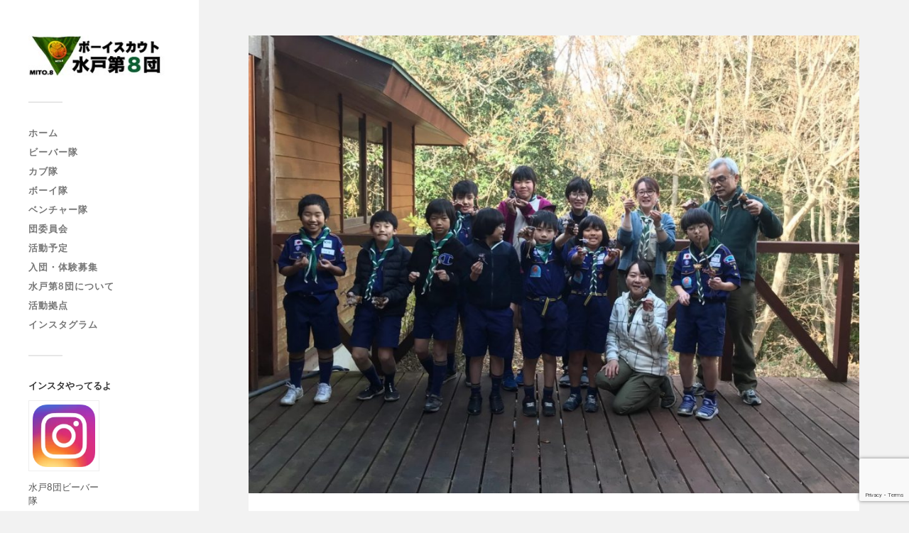

--- FILE ---
content_type: text/html; charset=UTF-8
request_url: https://mito8.jp/2020/02/08/%E3%82%AB%E3%83%96%E9%9A%8A%E5%86%AC%E3%81%AE%E6%B4%BB%E5%8B%95%EF%BC%81%E2%91%A0%E3%80%80%E3%80%80%E3%80%80%E3%80%80%E3%80%80%E3%80%80%E3%80%80%E3%80%80%EF%BC%91%EF%BC%92%EF%BC%8F%EF%BC%91%EF%BC%95/
body_size: 12952
content:
<!DOCTYPE html>

<html class="no-js" lang="ja">

	<head profile="http://gmpg.org/xfn/11">
		
		<meta http-equiv="Content-Type" content="text/html; charset=UTF-8" />
		<meta name="viewport" content="width=device-width, initial-scale=1.0, maximum-scale=1.0, user-scalable=no" >
		 
		<title>カブ隊冬の活動！①　　　　　　　　１２／１５　工作＆はがき作り&#x2709; &#8211; ボーイスカウト水戸第8団</title>
<meta name='robots' content='max-image-preview:large' />
	<style>img:is([sizes="auto" i], [sizes^="auto," i]) { contain-intrinsic-size: 3000px 1500px }</style>
	<script>document.documentElement.className = document.documentElement.className.replace("no-js","js");</script>
<link rel='dns-prefetch' href='//secure.gravatar.com' />
<link rel='dns-prefetch' href='//stats.wp.com' />
<link rel='dns-prefetch' href='//v0.wordpress.com' />
<link rel="alternate" type="application/rss+xml" title="ボーイスカウト水戸第8団 &raquo; フィード" href="https://mito8.jp/feed/" />
<script type="text/javascript">
/* <![CDATA[ */
window._wpemojiSettings = {"baseUrl":"https:\/\/s.w.org\/images\/core\/emoji\/16.0.1\/72x72\/","ext":".png","svgUrl":"https:\/\/s.w.org\/images\/core\/emoji\/16.0.1\/svg\/","svgExt":".svg","source":{"concatemoji":"https:\/\/mito8.jp\/wp-includes\/js\/wp-emoji-release.min.js?ver=6.8.3"}};
/*! This file is auto-generated */
!function(s,n){var o,i,e;function c(e){try{var t={supportTests:e,timestamp:(new Date).valueOf()};sessionStorage.setItem(o,JSON.stringify(t))}catch(e){}}function p(e,t,n){e.clearRect(0,0,e.canvas.width,e.canvas.height),e.fillText(t,0,0);var t=new Uint32Array(e.getImageData(0,0,e.canvas.width,e.canvas.height).data),a=(e.clearRect(0,0,e.canvas.width,e.canvas.height),e.fillText(n,0,0),new Uint32Array(e.getImageData(0,0,e.canvas.width,e.canvas.height).data));return t.every(function(e,t){return e===a[t]})}function u(e,t){e.clearRect(0,0,e.canvas.width,e.canvas.height),e.fillText(t,0,0);for(var n=e.getImageData(16,16,1,1),a=0;a<n.data.length;a++)if(0!==n.data[a])return!1;return!0}function f(e,t,n,a){switch(t){case"flag":return n(e,"\ud83c\udff3\ufe0f\u200d\u26a7\ufe0f","\ud83c\udff3\ufe0f\u200b\u26a7\ufe0f")?!1:!n(e,"\ud83c\udde8\ud83c\uddf6","\ud83c\udde8\u200b\ud83c\uddf6")&&!n(e,"\ud83c\udff4\udb40\udc67\udb40\udc62\udb40\udc65\udb40\udc6e\udb40\udc67\udb40\udc7f","\ud83c\udff4\u200b\udb40\udc67\u200b\udb40\udc62\u200b\udb40\udc65\u200b\udb40\udc6e\u200b\udb40\udc67\u200b\udb40\udc7f");case"emoji":return!a(e,"\ud83e\udedf")}return!1}function g(e,t,n,a){var r="undefined"!=typeof WorkerGlobalScope&&self instanceof WorkerGlobalScope?new OffscreenCanvas(300,150):s.createElement("canvas"),o=r.getContext("2d",{willReadFrequently:!0}),i=(o.textBaseline="top",o.font="600 32px Arial",{});return e.forEach(function(e){i[e]=t(o,e,n,a)}),i}function t(e){var t=s.createElement("script");t.src=e,t.defer=!0,s.head.appendChild(t)}"undefined"!=typeof Promise&&(o="wpEmojiSettingsSupports",i=["flag","emoji"],n.supports={everything:!0,everythingExceptFlag:!0},e=new Promise(function(e){s.addEventListener("DOMContentLoaded",e,{once:!0})}),new Promise(function(t){var n=function(){try{var e=JSON.parse(sessionStorage.getItem(o));if("object"==typeof e&&"number"==typeof e.timestamp&&(new Date).valueOf()<e.timestamp+604800&&"object"==typeof e.supportTests)return e.supportTests}catch(e){}return null}();if(!n){if("undefined"!=typeof Worker&&"undefined"!=typeof OffscreenCanvas&&"undefined"!=typeof URL&&URL.createObjectURL&&"undefined"!=typeof Blob)try{var e="postMessage("+g.toString()+"("+[JSON.stringify(i),f.toString(),p.toString(),u.toString()].join(",")+"));",a=new Blob([e],{type:"text/javascript"}),r=new Worker(URL.createObjectURL(a),{name:"wpTestEmojiSupports"});return void(r.onmessage=function(e){c(n=e.data),r.terminate(),t(n)})}catch(e){}c(n=g(i,f,p,u))}t(n)}).then(function(e){for(var t in e)n.supports[t]=e[t],n.supports.everything=n.supports.everything&&n.supports[t],"flag"!==t&&(n.supports.everythingExceptFlag=n.supports.everythingExceptFlag&&n.supports[t]);n.supports.everythingExceptFlag=n.supports.everythingExceptFlag&&!n.supports.flag,n.DOMReady=!1,n.readyCallback=function(){n.DOMReady=!0}}).then(function(){return e}).then(function(){var e;n.supports.everything||(n.readyCallback(),(e=n.source||{}).concatemoji?t(e.concatemoji):e.wpemoji&&e.twemoji&&(t(e.twemoji),t(e.wpemoji)))}))}((window,document),window._wpemojiSettings);
/* ]]> */
</script>
<style id='wp-emoji-styles-inline-css' type='text/css'>

	img.wp-smiley, img.emoji {
		display: inline !important;
		border: none !important;
		box-shadow: none !important;
		height: 1em !important;
		width: 1em !important;
		margin: 0 0.07em !important;
		vertical-align: -0.1em !important;
		background: none !important;
		padding: 0 !important;
	}
</style>
<link rel='stylesheet' id='wp-block-library-css' href='https://mito8.jp/wp-includes/css/dist/block-library/style.min.css?ver=6.8.3' type='text/css' media='all' />
<style id='classic-theme-styles-inline-css' type='text/css'>
/*! This file is auto-generated */
.wp-block-button__link{color:#fff;background-color:#32373c;border-radius:9999px;box-shadow:none;text-decoration:none;padding:calc(.667em + 2px) calc(1.333em + 2px);font-size:1.125em}.wp-block-file__button{background:#32373c;color:#fff;text-decoration:none}
</style>
<style id='pdfemb-pdf-embedder-viewer-style-inline-css' type='text/css'>
.wp-block-pdfemb-pdf-embedder-viewer{max-width:none}

</style>
<link rel='stylesheet' id='mediaelement-css' href='https://mito8.jp/wp-includes/js/mediaelement/mediaelementplayer-legacy.min.css?ver=4.2.17' type='text/css' media='all' />
<link rel='stylesheet' id='wp-mediaelement-css' href='https://mito8.jp/wp-includes/js/mediaelement/wp-mediaelement.min.css?ver=6.8.3' type='text/css' media='all' />
<style id='jetpack-sharing-buttons-style-inline-css' type='text/css'>
.jetpack-sharing-buttons__services-list{display:flex;flex-direction:row;flex-wrap:wrap;gap:0;list-style-type:none;margin:5px;padding:0}.jetpack-sharing-buttons__services-list.has-small-icon-size{font-size:12px}.jetpack-sharing-buttons__services-list.has-normal-icon-size{font-size:16px}.jetpack-sharing-buttons__services-list.has-large-icon-size{font-size:24px}.jetpack-sharing-buttons__services-list.has-huge-icon-size{font-size:36px}@media print{.jetpack-sharing-buttons__services-list{display:none!important}}.editor-styles-wrapper .wp-block-jetpack-sharing-buttons{gap:0;padding-inline-start:0}ul.jetpack-sharing-buttons__services-list.has-background{padding:1.25em 2.375em}
</style>
<style id='global-styles-inline-css' type='text/css'>
:root{--wp--preset--aspect-ratio--square: 1;--wp--preset--aspect-ratio--4-3: 4/3;--wp--preset--aspect-ratio--3-4: 3/4;--wp--preset--aspect-ratio--3-2: 3/2;--wp--preset--aspect-ratio--2-3: 2/3;--wp--preset--aspect-ratio--16-9: 16/9;--wp--preset--aspect-ratio--9-16: 9/16;--wp--preset--color--black: #333;--wp--preset--color--cyan-bluish-gray: #abb8c3;--wp--preset--color--white: #fff;--wp--preset--color--pale-pink: #f78da7;--wp--preset--color--vivid-red: #cf2e2e;--wp--preset--color--luminous-vivid-orange: #ff6900;--wp--preset--color--luminous-vivid-amber: #fcb900;--wp--preset--color--light-green-cyan: #7bdcb5;--wp--preset--color--vivid-green-cyan: #00d084;--wp--preset--color--pale-cyan-blue: #8ed1fc;--wp--preset--color--vivid-cyan-blue: #0693e3;--wp--preset--color--vivid-purple: #9b51e0;--wp--preset--color--accent: #019EBD;--wp--preset--color--dark-gray: #444;--wp--preset--color--medium-gray: #666;--wp--preset--color--light-gray: #767676;--wp--preset--gradient--vivid-cyan-blue-to-vivid-purple: linear-gradient(135deg,rgba(6,147,227,1) 0%,rgb(155,81,224) 100%);--wp--preset--gradient--light-green-cyan-to-vivid-green-cyan: linear-gradient(135deg,rgb(122,220,180) 0%,rgb(0,208,130) 100%);--wp--preset--gradient--luminous-vivid-amber-to-luminous-vivid-orange: linear-gradient(135deg,rgba(252,185,0,1) 0%,rgba(255,105,0,1) 100%);--wp--preset--gradient--luminous-vivid-orange-to-vivid-red: linear-gradient(135deg,rgba(255,105,0,1) 0%,rgb(207,46,46) 100%);--wp--preset--gradient--very-light-gray-to-cyan-bluish-gray: linear-gradient(135deg,rgb(238,238,238) 0%,rgb(169,184,195) 100%);--wp--preset--gradient--cool-to-warm-spectrum: linear-gradient(135deg,rgb(74,234,220) 0%,rgb(151,120,209) 20%,rgb(207,42,186) 40%,rgb(238,44,130) 60%,rgb(251,105,98) 80%,rgb(254,248,76) 100%);--wp--preset--gradient--blush-light-purple: linear-gradient(135deg,rgb(255,206,236) 0%,rgb(152,150,240) 100%);--wp--preset--gradient--blush-bordeaux: linear-gradient(135deg,rgb(254,205,165) 0%,rgb(254,45,45) 50%,rgb(107,0,62) 100%);--wp--preset--gradient--luminous-dusk: linear-gradient(135deg,rgb(255,203,112) 0%,rgb(199,81,192) 50%,rgb(65,88,208) 100%);--wp--preset--gradient--pale-ocean: linear-gradient(135deg,rgb(255,245,203) 0%,rgb(182,227,212) 50%,rgb(51,167,181) 100%);--wp--preset--gradient--electric-grass: linear-gradient(135deg,rgb(202,248,128) 0%,rgb(113,206,126) 100%);--wp--preset--gradient--midnight: linear-gradient(135deg,rgb(2,3,129) 0%,rgb(40,116,252) 100%);--wp--preset--font-size--small: 16px;--wp--preset--font-size--medium: 20px;--wp--preset--font-size--large: 24px;--wp--preset--font-size--x-large: 42px;--wp--preset--font-size--normal: 18px;--wp--preset--font-size--larger: 27px;--wp--preset--spacing--20: 0.44rem;--wp--preset--spacing--30: 0.67rem;--wp--preset--spacing--40: 1rem;--wp--preset--spacing--50: 1.5rem;--wp--preset--spacing--60: 2.25rem;--wp--preset--spacing--70: 3.38rem;--wp--preset--spacing--80: 5.06rem;--wp--preset--shadow--natural: 6px 6px 9px rgba(0, 0, 0, 0.2);--wp--preset--shadow--deep: 12px 12px 50px rgba(0, 0, 0, 0.4);--wp--preset--shadow--sharp: 6px 6px 0px rgba(0, 0, 0, 0.2);--wp--preset--shadow--outlined: 6px 6px 0px -3px rgba(255, 255, 255, 1), 6px 6px rgba(0, 0, 0, 1);--wp--preset--shadow--crisp: 6px 6px 0px rgba(0, 0, 0, 1);}:where(.is-layout-flex){gap: 0.5em;}:where(.is-layout-grid){gap: 0.5em;}body .is-layout-flex{display: flex;}.is-layout-flex{flex-wrap: wrap;align-items: center;}.is-layout-flex > :is(*, div){margin: 0;}body .is-layout-grid{display: grid;}.is-layout-grid > :is(*, div){margin: 0;}:where(.wp-block-columns.is-layout-flex){gap: 2em;}:where(.wp-block-columns.is-layout-grid){gap: 2em;}:where(.wp-block-post-template.is-layout-flex){gap: 1.25em;}:where(.wp-block-post-template.is-layout-grid){gap: 1.25em;}.has-black-color{color: var(--wp--preset--color--black) !important;}.has-cyan-bluish-gray-color{color: var(--wp--preset--color--cyan-bluish-gray) !important;}.has-white-color{color: var(--wp--preset--color--white) !important;}.has-pale-pink-color{color: var(--wp--preset--color--pale-pink) !important;}.has-vivid-red-color{color: var(--wp--preset--color--vivid-red) !important;}.has-luminous-vivid-orange-color{color: var(--wp--preset--color--luminous-vivid-orange) !important;}.has-luminous-vivid-amber-color{color: var(--wp--preset--color--luminous-vivid-amber) !important;}.has-light-green-cyan-color{color: var(--wp--preset--color--light-green-cyan) !important;}.has-vivid-green-cyan-color{color: var(--wp--preset--color--vivid-green-cyan) !important;}.has-pale-cyan-blue-color{color: var(--wp--preset--color--pale-cyan-blue) !important;}.has-vivid-cyan-blue-color{color: var(--wp--preset--color--vivid-cyan-blue) !important;}.has-vivid-purple-color{color: var(--wp--preset--color--vivid-purple) !important;}.has-black-background-color{background-color: var(--wp--preset--color--black) !important;}.has-cyan-bluish-gray-background-color{background-color: var(--wp--preset--color--cyan-bluish-gray) !important;}.has-white-background-color{background-color: var(--wp--preset--color--white) !important;}.has-pale-pink-background-color{background-color: var(--wp--preset--color--pale-pink) !important;}.has-vivid-red-background-color{background-color: var(--wp--preset--color--vivid-red) !important;}.has-luminous-vivid-orange-background-color{background-color: var(--wp--preset--color--luminous-vivid-orange) !important;}.has-luminous-vivid-amber-background-color{background-color: var(--wp--preset--color--luminous-vivid-amber) !important;}.has-light-green-cyan-background-color{background-color: var(--wp--preset--color--light-green-cyan) !important;}.has-vivid-green-cyan-background-color{background-color: var(--wp--preset--color--vivid-green-cyan) !important;}.has-pale-cyan-blue-background-color{background-color: var(--wp--preset--color--pale-cyan-blue) !important;}.has-vivid-cyan-blue-background-color{background-color: var(--wp--preset--color--vivid-cyan-blue) !important;}.has-vivid-purple-background-color{background-color: var(--wp--preset--color--vivid-purple) !important;}.has-black-border-color{border-color: var(--wp--preset--color--black) !important;}.has-cyan-bluish-gray-border-color{border-color: var(--wp--preset--color--cyan-bluish-gray) !important;}.has-white-border-color{border-color: var(--wp--preset--color--white) !important;}.has-pale-pink-border-color{border-color: var(--wp--preset--color--pale-pink) !important;}.has-vivid-red-border-color{border-color: var(--wp--preset--color--vivid-red) !important;}.has-luminous-vivid-orange-border-color{border-color: var(--wp--preset--color--luminous-vivid-orange) !important;}.has-luminous-vivid-amber-border-color{border-color: var(--wp--preset--color--luminous-vivid-amber) !important;}.has-light-green-cyan-border-color{border-color: var(--wp--preset--color--light-green-cyan) !important;}.has-vivid-green-cyan-border-color{border-color: var(--wp--preset--color--vivid-green-cyan) !important;}.has-pale-cyan-blue-border-color{border-color: var(--wp--preset--color--pale-cyan-blue) !important;}.has-vivid-cyan-blue-border-color{border-color: var(--wp--preset--color--vivid-cyan-blue) !important;}.has-vivid-purple-border-color{border-color: var(--wp--preset--color--vivid-purple) !important;}.has-vivid-cyan-blue-to-vivid-purple-gradient-background{background: var(--wp--preset--gradient--vivid-cyan-blue-to-vivid-purple) !important;}.has-light-green-cyan-to-vivid-green-cyan-gradient-background{background: var(--wp--preset--gradient--light-green-cyan-to-vivid-green-cyan) !important;}.has-luminous-vivid-amber-to-luminous-vivid-orange-gradient-background{background: var(--wp--preset--gradient--luminous-vivid-amber-to-luminous-vivid-orange) !important;}.has-luminous-vivid-orange-to-vivid-red-gradient-background{background: var(--wp--preset--gradient--luminous-vivid-orange-to-vivid-red) !important;}.has-very-light-gray-to-cyan-bluish-gray-gradient-background{background: var(--wp--preset--gradient--very-light-gray-to-cyan-bluish-gray) !important;}.has-cool-to-warm-spectrum-gradient-background{background: var(--wp--preset--gradient--cool-to-warm-spectrum) !important;}.has-blush-light-purple-gradient-background{background: var(--wp--preset--gradient--blush-light-purple) !important;}.has-blush-bordeaux-gradient-background{background: var(--wp--preset--gradient--blush-bordeaux) !important;}.has-luminous-dusk-gradient-background{background: var(--wp--preset--gradient--luminous-dusk) !important;}.has-pale-ocean-gradient-background{background: var(--wp--preset--gradient--pale-ocean) !important;}.has-electric-grass-gradient-background{background: var(--wp--preset--gradient--electric-grass) !important;}.has-midnight-gradient-background{background: var(--wp--preset--gradient--midnight) !important;}.has-small-font-size{font-size: var(--wp--preset--font-size--small) !important;}.has-medium-font-size{font-size: var(--wp--preset--font-size--medium) !important;}.has-large-font-size{font-size: var(--wp--preset--font-size--large) !important;}.has-x-large-font-size{font-size: var(--wp--preset--font-size--x-large) !important;}
:where(.wp-block-post-template.is-layout-flex){gap: 1.25em;}:where(.wp-block-post-template.is-layout-grid){gap: 1.25em;}
:where(.wp-block-columns.is-layout-flex){gap: 2em;}:where(.wp-block-columns.is-layout-grid){gap: 2em;}
:root :where(.wp-block-pullquote){font-size: 1.5em;line-height: 1.6;}
</style>
<link rel='stylesheet' id='contact-form-7-css' href='https://mito8.jp/wp-content/plugins/contact-form-7/includes/css/styles.css?ver=6.0.6' type='text/css' media='all' />
<style id='akismet-widget-style-inline-css' type='text/css'>

			.a-stats {
				--akismet-color-mid-green: #357b49;
				--akismet-color-white: #fff;
				--akismet-color-light-grey: #f6f7f7;

				max-width: 350px;
				width: auto;
			}

			.a-stats * {
				all: unset;
				box-sizing: border-box;
			}

			.a-stats strong {
				font-weight: 600;
			}

			.a-stats a.a-stats__link,
			.a-stats a.a-stats__link:visited,
			.a-stats a.a-stats__link:active {
				background: var(--akismet-color-mid-green);
				border: none;
				box-shadow: none;
				border-radius: 8px;
				color: var(--akismet-color-white);
				cursor: pointer;
				display: block;
				font-family: -apple-system, BlinkMacSystemFont, 'Segoe UI', 'Roboto', 'Oxygen-Sans', 'Ubuntu', 'Cantarell', 'Helvetica Neue', sans-serif;
				font-weight: 500;
				padding: 12px;
				text-align: center;
				text-decoration: none;
				transition: all 0.2s ease;
			}

			/* Extra specificity to deal with TwentyTwentyOne focus style */
			.widget .a-stats a.a-stats__link:focus {
				background: var(--akismet-color-mid-green);
				color: var(--akismet-color-white);
				text-decoration: none;
			}

			.a-stats a.a-stats__link:hover {
				filter: brightness(110%);
				box-shadow: 0 4px 12px rgba(0, 0, 0, 0.06), 0 0 2px rgba(0, 0, 0, 0.16);
			}

			.a-stats .count {
				color: var(--akismet-color-white);
				display: block;
				font-size: 1.5em;
				line-height: 1.4;
				padding: 0 13px;
				white-space: nowrap;
			}
		
</style>
<link rel='stylesheet' id='tablepress-default-css' href='https://mito8.jp/wp-content/plugins/tablepress/css/build/default.css?ver=3.1.2' type='text/css' media='all' />
<link rel='stylesheet' id='jquery.lightbox.min.css-css' href='https://mito8.jp/wp-content/plugins/wp-jquery-lightbox/lightboxes/wp-jquery-lightbox/styles/lightbox.min.css?ver=2.3.4' type='text/css' media='all' />
<link rel='stylesheet' id='jqlb-overrides-css' href='https://mito8.jp/wp-content/plugins/wp-jquery-lightbox/lightboxes/wp-jquery-lightbox/styles/overrides.css?ver=2.3.4' type='text/css' media='all' />
<style id='jqlb-overrides-inline-css' type='text/css'>

			#outerImageContainer {
				box-shadow: 0 0 4px 2px rgba(0,0,0,.2);
			}
			#imageContainer{
				padding: 6px;
			}
			#imageDataContainer {
				box-shadow: none;
				z-index: auto;
			}
			#prevArrow,
			#nextArrow{
				background-color: rgba(255,255,255,.7;
				color: #000000;
			}
</style>
<link rel='stylesheet' id='fukasawa_googleFonts-css' href='https://mito8.jp/wp-content/themes/fukasawa/assets/css/fonts.css?ver=6.8.3' type='text/css' media='all' />
<link rel='stylesheet' id='fukasawa_genericons-css' href='https://mito8.jp/wp-content/themes/fukasawa/assets/fonts/genericons/genericons.css?ver=6.8.3' type='text/css' media='all' />
<link rel='stylesheet' id='fukasawa_style-css' href='https://mito8.jp/wp-content/themes/fukasawa/style.css' type='text/css' media='all' />
<script type="text/javascript" id="jquery-core-js-extra">
/* <![CDATA[ */
var SDT_DATA = {"ajaxurl":"https:\/\/mito8.jp\/wp-admin\/admin-ajax.php","siteUrl":"https:\/\/mito8.jp\/","pluginsUrl":"https:\/\/mito8.jp\/wp-content\/plugins","isAdmin":""};
/* ]]> */
</script>
<script type="text/javascript" src="https://mito8.jp/wp-includes/js/jquery/jquery.min.js?ver=3.7.1" id="jquery-core-js"></script>
<script type="text/javascript" src="https://mito8.jp/wp-includes/js/jquery/jquery-migrate.min.js?ver=3.4.1" id="jquery-migrate-js"></script>
<script type="text/javascript" src="https://mito8.jp/wp-content/themes/fukasawa/assets/js/flexslider.js?ver=1" id="fukasawa_flexslider-js"></script>
<link rel="https://api.w.org/" href="https://mito8.jp/wp-json/" /><link rel="alternate" title="JSON" type="application/json" href="https://mito8.jp/wp-json/wp/v2/posts/5926" /><link rel="EditURI" type="application/rsd+xml" title="RSD" href="https://mito8.jp/xmlrpc.php?rsd" />
<meta name="generator" content="WordPress 6.8.3" />
<link rel="canonical" href="https://mito8.jp/2020/02/08/%e3%82%ab%e3%83%96%e9%9a%8a%e5%86%ac%e3%81%ae%e6%b4%bb%e5%8b%95%ef%bc%81%e2%91%a0%e3%80%80%e3%80%80%e3%80%80%e3%80%80%e3%80%80%e3%80%80%e3%80%80%e3%80%80%ef%bc%91%ef%bc%92%ef%bc%8f%ef%bc%91%ef%bc%95/" />
<link rel='shortlink' href='https://wp.me/p6q4zB-1xA' />
<link rel="alternate" title="oEmbed (JSON)" type="application/json+oembed" href="https://mito8.jp/wp-json/oembed/1.0/embed?url=https%3A%2F%2Fmito8.jp%2F2020%2F02%2F08%2F%25e3%2582%25ab%25e3%2583%2596%25e9%259a%258a%25e5%2586%25ac%25e3%2581%25ae%25e6%25b4%25bb%25e5%258b%2595%25ef%25bc%2581%25e2%2591%25a0%25e3%2580%2580%25e3%2580%2580%25e3%2580%2580%25e3%2580%2580%25e3%2580%2580%25e3%2580%2580%25e3%2580%2580%25e3%2580%2580%25ef%25bc%2591%25ef%25bc%2592%25ef%25bc%258f%25ef%25bc%2591%25ef%25bc%2595%2F" />
<link rel="alternate" title="oEmbed (XML)" type="text/xml+oembed" href="https://mito8.jp/wp-json/oembed/1.0/embed?url=https%3A%2F%2Fmito8.jp%2F2020%2F02%2F08%2F%25e3%2582%25ab%25e3%2583%2596%25e9%259a%258a%25e5%2586%25ac%25e3%2581%25ae%25e6%25b4%25bb%25e5%258b%2595%25ef%25bc%2581%25e2%2591%25a0%25e3%2580%2580%25e3%2580%2580%25e3%2580%2580%25e3%2580%2580%25e3%2580%2580%25e3%2580%2580%25e3%2580%2580%25e3%2580%2580%25ef%25bc%2591%25ef%25bc%2592%25ef%25bc%258f%25ef%25bc%2591%25ef%25bc%2595%2F&#038;format=xml" />
	<style>img#wpstats{display:none}</style>
		<!-- Customizer CSS --><style type="text/css"></style><!--/Customizer CSS-->
<!-- Jetpack Open Graph Tags -->
<meta property="og:type" content="article" />
<meta property="og:title" content="カブ隊冬の活動！①　　　　　　　　１２／１５　工作＆はがき作り&#x2709;" />
<meta property="og:url" content="https://mito8.jp/2020/02/08/%e3%82%ab%e3%83%96%e9%9a%8a%e5%86%ac%e3%81%ae%e6%b4%bb%e5%8b%95%ef%bc%81%e2%91%a0%e3%80%80%e3%80%80%e3%80%80%e3%80%80%e3%80%80%e3%80%80%e3%80%80%e3%80%80%ef%bc%91%ef%bc%92%ef%bc%8f%ef%bc%91%ef%bc%95/" />
<meta property="og:description" content="例年のカブ隊だと、団行事の　「クリスマス会&#x1f384;」（12/８）　が年内最後の活動。 が、2019年&hellip;" />
<meta property="article:published_time" content="2020-02-07T15:10:04+00:00" />
<meta property="article:modified_time" content="2020-02-07T15:10:04+00:00" />
<meta property="og:site_name" content="ボーイスカウト水戸第8団" />
<meta property="og:image" content="https://mito8.jp/wp-content/uploads/2020/02/IMG_7282.jpg" />
<meta property="og:image:width" content="1440" />
<meta property="og:image:height" content="1080" />
<meta property="og:image:alt" content="" />
<meta property="og:locale" content="ja_JP" />
<meta name="twitter:text:title" content="カブ隊冬の活動！①　　　　　　　　１２／１５　工作＆はがき作り&#x2709;" />
<meta name="twitter:image" content="https://mito8.jp/wp-content/uploads/2020/02/IMG_7282.jpg?w=640" />
<meta name="twitter:card" content="summary_large_image" />

<!-- End Jetpack Open Graph Tags -->
<link rel="icon" href="https://mito8.jp/wp-content/uploads/2018/07/cropped-site_icon-32x32.png" sizes="32x32" />
<link rel="icon" href="https://mito8.jp/wp-content/uploads/2018/07/cropped-site_icon-192x192.png" sizes="192x192" />
<link rel="apple-touch-icon" href="https://mito8.jp/wp-content/uploads/2018/07/cropped-site_icon-180x180.png" />
<meta name="msapplication-TileImage" content="https://mito8.jp/wp-content/uploads/2018/07/cropped-site_icon-270x270.png" />
		<style type="text/css" id="wp-custom-css">
			.credits p:nth-child(n+2) {
	display: none;
}		</style>
			
	</head>
	
	<body class="wp-singular post-template-default single single-post postid-5926 single-format-standard wp-theme-fukasawa wp-is-not-mobile">

		
		<a class="skip-link button" href="#site-content">本文にジャンプ</a>
	
		<div class="mobile-navigation">
	
			<ul class="mobile-menu">
						
				<li id="menu-item-626" class="menu-item menu-item-type-custom menu-item-object-custom menu-item-home menu-item-626"><a href="http://mito8.jp/">ホーム</a></li>
<li id="menu-item-1749" class="menu-item menu-item-type-taxonomy menu-item-object-category menu-item-1749"><a href="https://mito8.jp/category/beaver/">ビーバー隊</a></li>
<li id="menu-item-1750" class="menu-item menu-item-type-taxonomy menu-item-object-category current-post-ancestor current-menu-parent current-post-parent menu-item-1750"><a href="https://mito8.jp/category/cub/">カブ隊</a></li>
<li id="menu-item-1748" class="menu-item menu-item-type-taxonomy menu-item-object-category menu-item-1748"><a href="https://mito8.jp/category/boy/">ボーイ隊</a></li>
<li id="menu-item-1752" class="menu-item menu-item-type-taxonomy menu-item-object-category menu-item-1752"><a href="https://mito8.jp/category/venture/">ベンチャー隊</a></li>
<li id="menu-item-1751" class="menu-item menu-item-type-taxonomy menu-item-object-category menu-item-1751"><a href="https://mito8.jp/category/%e5%9b%a3%e6%b4%bb%e5%8b%95/">団委員会</a></li>
<li id="menu-item-1515" class="menu-item menu-item-type-post_type menu-item-object-page menu-item-1515"><a href="https://mito8.jp/annual_activity_plan/">活動予定</a></li>
<li id="menu-item-1456" class="menu-item menu-item-type-post_type menu-item-object-page menu-item-1456"><a href="https://mito8.jp/wanted/">入団・体験募集</a></li>
<li id="menu-item-629" class="menu-item menu-item-type-post_type menu-item-object-page menu-item-629"><a href="https://mito8.jp/info/">水戸第8団について</a></li>
<li id="menu-item-631" class="menu-item menu-item-type-post_type menu-item-object-page menu-item-631"><a href="https://mito8.jp/camp_site_map/">活動拠点</a></li>
<li id="menu-item-7368" class="menu-item menu-item-type-custom menu-item-object-custom menu-item-7368"><a target="_blank" href="https://www.instagram.com/boyscout_mito08_bvs/">インスタグラム</a></li>
				
			 </ul>
		 
		</div><!-- .mobile-navigation -->
	
		<div class="sidebar">
		
						
		        <div class="blog-logo">
					<a href="https://mito8.jp/" rel="home">
		        		<img src="https://mito8.jp/wp-content/uploads/2019/01/text_logo5.jpg" />
					</a>
					<span class="screen-reader-text">ボーイスカウト水戸第8団</span>
		        </div>
		
						
			<button type="button" class="nav-toggle">
			
				<div class="bars">
					<div class="bar"></div>
					<div class="bar"></div>
					<div class="bar"></div>
				</div>
				
				<p>
					<span class="menu">メニュー</span>
					<span class="close">閉じる</span>
				</p>
			
			</button>
			
			<ul class="main-menu">
				<li id="menu-item-626" class="menu-item menu-item-type-custom menu-item-object-custom menu-item-home menu-item-626"><a href="http://mito8.jp/">ホーム</a></li>
<li id="menu-item-1749" class="menu-item menu-item-type-taxonomy menu-item-object-category menu-item-1749"><a href="https://mito8.jp/category/beaver/">ビーバー隊</a></li>
<li id="menu-item-1750" class="menu-item menu-item-type-taxonomy menu-item-object-category current-post-ancestor current-menu-parent current-post-parent menu-item-1750"><a href="https://mito8.jp/category/cub/">カブ隊</a></li>
<li id="menu-item-1748" class="menu-item menu-item-type-taxonomy menu-item-object-category menu-item-1748"><a href="https://mito8.jp/category/boy/">ボーイ隊</a></li>
<li id="menu-item-1752" class="menu-item menu-item-type-taxonomy menu-item-object-category menu-item-1752"><a href="https://mito8.jp/category/venture/">ベンチャー隊</a></li>
<li id="menu-item-1751" class="menu-item menu-item-type-taxonomy menu-item-object-category menu-item-1751"><a href="https://mito8.jp/category/%e5%9b%a3%e6%b4%bb%e5%8b%95/">団委員会</a></li>
<li id="menu-item-1515" class="menu-item menu-item-type-post_type menu-item-object-page menu-item-1515"><a href="https://mito8.jp/annual_activity_plan/">活動予定</a></li>
<li id="menu-item-1456" class="menu-item menu-item-type-post_type menu-item-object-page menu-item-1456"><a href="https://mito8.jp/wanted/">入団・体験募集</a></li>
<li id="menu-item-629" class="menu-item menu-item-type-post_type menu-item-object-page menu-item-629"><a href="https://mito8.jp/info/">水戸第8団について</a></li>
<li id="menu-item-631" class="menu-item menu-item-type-post_type menu-item-object-page menu-item-631"><a href="https://mito8.jp/camp_site_map/">活動拠点</a></li>
<li id="menu-item-7368" class="menu-item menu-item-type-custom menu-item-object-custom menu-item-7368"><a target="_blank" href="https://www.instagram.com/boyscout_mito08_bvs/">インスタグラム</a></li>
			</ul><!-- .main-menu -->

							<div class="widgets">
					<div id="media_image-3" class="widget widget_media_image"><div class="widget-content clear"><h3 class="widget-title">インスタやってるよ</h3><div style="width: 110px" class="wp-caption alignnone"><a href="https://www.instagram.com/boyscout_mito08_bvs/" target="_blank"><img width="100" height="100" src="https://mito8.jp/wp-content/uploads/2021/06/Instagram_AppIcon_Aug2017-150x150.png" class="image wp-image-7366  attachment-100x100 size-100x100" alt="水戸8団ビーバー隊 インスタでも情報発信中" style="max-width: 100%; height: auto;" title="インスタやってるよ" decoding="async" srcset="https://mito8.jp/wp-content/uploads/2021/06/Instagram_AppIcon_Aug2017-150x150.png 150w, https://mito8.jp/wp-content/uploads/2021/06/Instagram_AppIcon_Aug2017.png 300w, https://mito8.jp/wp-content/uploads/2021/06/Instagram_AppIcon_Aug2017-88x88.png 88w" sizes="(max-width: 100px) 100vw, 100px" /></a><p class="wp-caption-text">水戸8団ビーバー隊</p></div></div></div><div id="text-2" class="widget widget_text"><div class="widget-content clear"><h3 class="widget-title">関連リンク</h3>			<div class="textwidget"><a href="http://www.scout.or.jp/" target="_blank">ボーイスカウト日本連盟</a></br>
<a href="http://www.scout-ib.net/" target="_blank">日本ボーイスカウト茨城県連盟</a></br></br>
水戸8団以外の茨城県内の各スカウトは、<a href="http://www.scout-ib.net/03TroopInfo/index.html" target=_blank>こちらのページからどうぞ</a>

</div>
		</div></div><div id="categories-2" class="widget widget_categories"><div class="widget-content clear"><h3 class="widget-title">カテゴリー</h3>
			<ul>
					<li class="cat-item cat-item-5"><a href="https://mito8.jp/category/cub/">カブ隊</a>
</li>
	<li class="cat-item cat-item-1"><a href="https://mito8.jp/category/%e6%9c%aa%e5%88%86%e9%a1%9e/">スカウト運動の目的</a>
</li>
	<li class="cat-item cat-item-6"><a href="https://mito8.jp/category/beaver/">ビーバー隊</a>
</li>
	<li class="cat-item cat-item-3"><a href="https://mito8.jp/category/venture/">ベンチャー隊</a>
</li>
	<li class="cat-item cat-item-4"><a href="https://mito8.jp/category/boy/">ボーイ隊</a>
</li>
	<li class="cat-item cat-item-2"><a href="https://mito8.jp/category/rover/">ローバー隊</a>
</li>
	<li class="cat-item cat-item-7"><a href="https://mito8.jp/category/dan/">団委員会</a>
</li>
	<li class="cat-item cat-item-8"><a href="https://mito8.jp/category/%e5%9b%a3%e6%b4%bb%e5%8b%95/">団活動</a>
</li>
			</ul>

			</div></div><div id="search-2" class="widget widget_search"><div class="widget-content clear"><form role="search" method="get" id="searchform" class="searchform" action="https://mito8.jp/">
				<div>
					<label class="screen-reader-text" for="s">検索:</label>
					<input type="text" value="" name="s" id="s" />
					<input type="submit" id="searchsubmit" value="検索" />
				</div>
			</form></div></div><div id="archives-2" class="widget widget_archive"><div class="widget-content clear"><h3 class="widget-title">アーカイブ</h3>
			<ul>
					<li><a href='https://mito8.jp/2026/01/'>2026年1月</a></li>
	<li><a href='https://mito8.jp/2025/12/'>2025年12月</a></li>
	<li><a href='https://mito8.jp/2025/11/'>2025年11月</a></li>
	<li><a href='https://mito8.jp/2025/10/'>2025年10月</a></li>
	<li><a href='https://mito8.jp/2025/09/'>2025年9月</a></li>
	<li><a href='https://mito8.jp/2025/08/'>2025年8月</a></li>
	<li><a href='https://mito8.jp/2025/07/'>2025年7月</a></li>
	<li><a href='https://mito8.jp/2025/06/'>2025年6月</a></li>
	<li><a href='https://mito8.jp/2025/05/'>2025年5月</a></li>
	<li><a href='https://mito8.jp/2025/04/'>2025年4月</a></li>
	<li><a href='https://mito8.jp/2025/03/'>2025年3月</a></li>
	<li><a href='https://mito8.jp/2025/02/'>2025年2月</a></li>
	<li><a href='https://mito8.jp/2025/01/'>2025年1月</a></li>
	<li><a href='https://mito8.jp/2024/12/'>2024年12月</a></li>
	<li><a href='https://mito8.jp/2024/11/'>2024年11月</a></li>
	<li><a href='https://mito8.jp/2024/10/'>2024年10月</a></li>
	<li><a href='https://mito8.jp/2024/09/'>2024年9月</a></li>
	<li><a href='https://mito8.jp/2024/08/'>2024年8月</a></li>
	<li><a href='https://mito8.jp/2024/07/'>2024年7月</a></li>
	<li><a href='https://mito8.jp/2024/06/'>2024年6月</a></li>
	<li><a href='https://mito8.jp/2024/05/'>2024年5月</a></li>
	<li><a href='https://mito8.jp/2024/04/'>2024年4月</a></li>
	<li><a href='https://mito8.jp/2024/03/'>2024年3月</a></li>
	<li><a href='https://mito8.jp/2024/02/'>2024年2月</a></li>
	<li><a href='https://mito8.jp/2024/01/'>2024年1月</a></li>
	<li><a href='https://mito8.jp/2023/12/'>2023年12月</a></li>
	<li><a href='https://mito8.jp/2023/11/'>2023年11月</a></li>
	<li><a href='https://mito8.jp/2023/10/'>2023年10月</a></li>
	<li><a href='https://mito8.jp/2023/09/'>2023年9月</a></li>
	<li><a href='https://mito8.jp/2023/08/'>2023年8月</a></li>
	<li><a href='https://mito8.jp/2023/07/'>2023年7月</a></li>
	<li><a href='https://mito8.jp/2023/06/'>2023年6月</a></li>
	<li><a href='https://mito8.jp/2023/05/'>2023年5月</a></li>
	<li><a href='https://mito8.jp/2023/04/'>2023年4月</a></li>
	<li><a href='https://mito8.jp/2023/03/'>2023年3月</a></li>
	<li><a href='https://mito8.jp/2023/02/'>2023年2月</a></li>
	<li><a href='https://mito8.jp/2023/01/'>2023年1月</a></li>
	<li><a href='https://mito8.jp/2022/12/'>2022年12月</a></li>
	<li><a href='https://mito8.jp/2022/11/'>2022年11月</a></li>
	<li><a href='https://mito8.jp/2022/10/'>2022年10月</a></li>
	<li><a href='https://mito8.jp/2022/09/'>2022年9月</a></li>
	<li><a href='https://mito8.jp/2022/08/'>2022年8月</a></li>
	<li><a href='https://mito8.jp/2022/07/'>2022年7月</a></li>
	<li><a href='https://mito8.jp/2022/06/'>2022年6月</a></li>
	<li><a href='https://mito8.jp/2022/05/'>2022年5月</a></li>
	<li><a href='https://mito8.jp/2022/04/'>2022年4月</a></li>
	<li><a href='https://mito8.jp/2022/03/'>2022年3月</a></li>
	<li><a href='https://mito8.jp/2022/02/'>2022年2月</a></li>
	<li><a href='https://mito8.jp/2022/01/'>2022年1月</a></li>
	<li><a href='https://mito8.jp/2021/12/'>2021年12月</a></li>
	<li><a href='https://mito8.jp/2021/11/'>2021年11月</a></li>
	<li><a href='https://mito8.jp/2021/10/'>2021年10月</a></li>
	<li><a href='https://mito8.jp/2021/09/'>2021年9月</a></li>
	<li><a href='https://mito8.jp/2021/08/'>2021年8月</a></li>
	<li><a href='https://mito8.jp/2021/07/'>2021年7月</a></li>
	<li><a href='https://mito8.jp/2021/06/'>2021年6月</a></li>
	<li><a href='https://mito8.jp/2021/05/'>2021年5月</a></li>
	<li><a href='https://mito8.jp/2021/04/'>2021年4月</a></li>
	<li><a href='https://mito8.jp/2021/03/'>2021年3月</a></li>
	<li><a href='https://mito8.jp/2021/02/'>2021年2月</a></li>
	<li><a href='https://mito8.jp/2021/01/'>2021年1月</a></li>
	<li><a href='https://mito8.jp/2020/12/'>2020年12月</a></li>
	<li><a href='https://mito8.jp/2020/11/'>2020年11月</a></li>
	<li><a href='https://mito8.jp/2020/10/'>2020年10月</a></li>
	<li><a href='https://mito8.jp/2020/09/'>2020年9月</a></li>
	<li><a href='https://mito8.jp/2020/08/'>2020年8月</a></li>
	<li><a href='https://mito8.jp/2020/07/'>2020年7月</a></li>
	<li><a href='https://mito8.jp/2020/06/'>2020年6月</a></li>
	<li><a href='https://mito8.jp/2020/05/'>2020年5月</a></li>
	<li><a href='https://mito8.jp/2020/04/'>2020年4月</a></li>
	<li><a href='https://mito8.jp/2020/03/'>2020年3月</a></li>
	<li><a href='https://mito8.jp/2020/02/'>2020年2月</a></li>
	<li><a href='https://mito8.jp/2020/01/'>2020年1月</a></li>
	<li><a href='https://mito8.jp/2019/12/'>2019年12月</a></li>
	<li><a href='https://mito8.jp/2019/11/'>2019年11月</a></li>
	<li><a href='https://mito8.jp/2019/10/'>2019年10月</a></li>
	<li><a href='https://mito8.jp/2019/09/'>2019年9月</a></li>
	<li><a href='https://mito8.jp/2019/08/'>2019年8月</a></li>
	<li><a href='https://mito8.jp/2019/07/'>2019年7月</a></li>
	<li><a href='https://mito8.jp/2019/06/'>2019年6月</a></li>
	<li><a href='https://mito8.jp/2019/05/'>2019年5月</a></li>
	<li><a href='https://mito8.jp/2019/04/'>2019年4月</a></li>
	<li><a href='https://mito8.jp/2019/03/'>2019年3月</a></li>
	<li><a href='https://mito8.jp/2019/01/'>2019年1月</a></li>
	<li><a href='https://mito8.jp/2018/11/'>2018年11月</a></li>
	<li><a href='https://mito8.jp/2018/10/'>2018年10月</a></li>
	<li><a href='https://mito8.jp/2018/09/'>2018年9月</a></li>
	<li><a href='https://mito8.jp/2018/08/'>2018年8月</a></li>
	<li><a href='https://mito8.jp/2018/07/'>2018年7月</a></li>
	<li><a href='https://mito8.jp/2018/06/'>2018年6月</a></li>
	<li><a href='https://mito8.jp/2018/05/'>2018年5月</a></li>
	<li><a href='https://mito8.jp/2018/04/'>2018年4月</a></li>
	<li><a href='https://mito8.jp/2018/03/'>2018年3月</a></li>
	<li><a href='https://mito8.jp/2018/02/'>2018年2月</a></li>
	<li><a href='https://mito8.jp/2018/01/'>2018年1月</a></li>
	<li><a href='https://mito8.jp/2017/12/'>2017年12月</a></li>
	<li><a href='https://mito8.jp/2017/11/'>2017年11月</a></li>
	<li><a href='https://mito8.jp/2017/10/'>2017年10月</a></li>
	<li><a href='https://mito8.jp/2017/09/'>2017年9月</a></li>
	<li><a href='https://mito8.jp/2017/08/'>2017年8月</a></li>
	<li><a href='https://mito8.jp/2017/07/'>2017年7月</a></li>
	<li><a href='https://mito8.jp/2017/06/'>2017年6月</a></li>
	<li><a href='https://mito8.jp/2017/05/'>2017年5月</a></li>
	<li><a href='https://mito8.jp/2017/04/'>2017年4月</a></li>
	<li><a href='https://mito8.jp/2017/03/'>2017年3月</a></li>
	<li><a href='https://mito8.jp/2017/02/'>2017年2月</a></li>
	<li><a href='https://mito8.jp/2017/01/'>2017年1月</a></li>
	<li><a href='https://mito8.jp/2016/12/'>2016年12月</a></li>
	<li><a href='https://mito8.jp/2016/11/'>2016年11月</a></li>
	<li><a href='https://mito8.jp/2016/10/'>2016年10月</a></li>
	<li><a href='https://mito8.jp/2016/09/'>2016年9月</a></li>
	<li><a href='https://mito8.jp/2016/08/'>2016年8月</a></li>
	<li><a href='https://mito8.jp/2016/06/'>2016年6月</a></li>
	<li><a href='https://mito8.jp/2016/05/'>2016年5月</a></li>
	<li><a href='https://mito8.jp/2016/04/'>2016年4月</a></li>
	<li><a href='https://mito8.jp/2016/03/'>2016年3月</a></li>
	<li><a href='https://mito8.jp/2016/01/'>2016年1月</a></li>
	<li><a href='https://mito8.jp/2015/12/'>2015年12月</a></li>
	<li><a href='https://mito8.jp/2015/11/'>2015年11月</a></li>
	<li><a href='https://mito8.jp/2015/10/'>2015年10月</a></li>
	<li><a href='https://mito8.jp/2015/08/'>2015年8月</a></li>
	<li><a href='https://mito8.jp/2015/07/'>2015年7月</a></li>
	<li><a href='https://mito8.jp/2015/06/'>2015年6月</a></li>
	<li><a href='https://mito8.jp/2015/05/'>2015年5月</a></li>
	<li><a href='https://mito8.jp/2015/04/'>2015年4月</a></li>
	<li><a href='https://mito8.jp/2015/03/'>2015年3月</a></li>
	<li><a href='https://mito8.jp/2015/01/'>2015年1月</a></li>
	<li><a href='https://mito8.jp/2014/12/'>2014年12月</a></li>
	<li><a href='https://mito8.jp/2014/11/'>2014年11月</a></li>
			</ul>

			</div></div>				</div><!-- .widgets -->
			
			<div class="credits">
				<p>&copy; 2026 <a href="https://mito8.jp/">ボーイスカウト水戸第8団</a>.</p>
				<p>Powered by  <a href="https://wordpress.org">WordPress</a>.</p>
				<p>Theme by <a href="https://andersnoren.se">Anders Nor&eacute;n</a>.</p>
			</div><!-- .credits -->
							
		</div><!-- .sidebar -->
	
		<main class="wrapper" id="site-content">
<div class="content thin">
											        
				
			<article id="post-5926" class="entry post single post-5926 type-post status-publish format-standard has-post-thumbnail hentry category-cub">
			
											
						<figure class="featured-media clear">
							<img width="973" height="730" src="https://mito8.jp/wp-content/uploads/2020/02/IMG_7282-973x730.jpg" class="attachment-post-image size-post-image wp-post-image" alt="" decoding="async" fetchpriority="high" srcset="https://mito8.jp/wp-content/uploads/2020/02/IMG_7282-973x730.jpg 973w, https://mito8.jp/wp-content/uploads/2020/02/IMG_7282-300x225.jpg 300w, https://mito8.jp/wp-content/uploads/2020/02/IMG_7282-768x576.jpg 768w, https://mito8.jp/wp-content/uploads/2020/02/IMG_7282-1024x768.jpg 1024w, https://mito8.jp/wp-content/uploads/2020/02/IMG_7282-508x381.jpg 508w, https://mito8.jp/wp-content/uploads/2020/02/IMG_7282.jpg 1440w" sizes="(max-width: 973px) 100vw, 973px" />						</figure><!-- .featured-media -->
							
					
								
				<div class="post-inner">
					
					<header class="post-header">

						<h1 class="post-title">カブ隊冬の活動！①　　　　　　　　１２／１５　工作＆はがき作り&#x2709;</h1>
					</header><!-- .post-header -->
						
					<div class="post-content entry-content">
					
						<p>例年のカブ隊だと、団行事の　「クリスマス会&#x1f384;」（12/８）　が年内最後の活動。</p>
<p>が、2019年はもっと頑張っちゃいました&#x2763;</p>
<p>１２／１５　水戸市森林公園にて園内を探索し、思い思いの葉っぱ・枝・　木の実などをゲットして、森林公園講師の先生のご指導のもと工作を!!</p>
<p><a href="https://mito8.jp/wp-content/uploads/2020/02/IMG_7273.jpg" rel="lightbox[5926]"><img decoding="async" class="aligncenter size-large wp-image-5929" src="https://mito8.jp/wp-content/uploads/2020/02/IMG_7273-1024x768.jpg" alt="" width="620" height="465" srcset="https://mito8.jp/wp-content/uploads/2020/02/IMG_7273-1024x768.jpg 1024w, https://mito8.jp/wp-content/uploads/2020/02/IMG_7273-300x225.jpg 300w, https://mito8.jp/wp-content/uploads/2020/02/IMG_7273-768x576.jpg 768w, https://mito8.jp/wp-content/uploads/2020/02/IMG_7273-973x730.jpg 973w, https://mito8.jp/wp-content/uploads/2020/02/IMG_7273-508x381.jpg 508w, https://mito8.jp/wp-content/uploads/2020/02/IMG_7273.jpg 1440w" sizes="(max-width: 620px) 100vw, 620px" /></a></p>
<p>「ここ、森林公園にはたくさんの種類の木があります。」</p>
<p>「今日は想像力をいっぱい出して、楽しい工作をしましょうね♡」</p>
<p>グルーガンの使い方を教えてもらい、やけどに注意しながらがんばりました(^.^)</p>
<p><a href="https://mito8.jp/wp-content/uploads/2020/02/IMG_7278.jpg" rel="lightbox[5926]"><img decoding="async" class="aligncenter size-large wp-image-5928" src="https://mito8.jp/wp-content/uploads/2020/02/IMG_7278-1024x768.jpg" alt="" width="620" height="465" srcset="https://mito8.jp/wp-content/uploads/2020/02/IMG_7278-1024x768.jpg 1024w, https://mito8.jp/wp-content/uploads/2020/02/IMG_7278-300x225.jpg 300w, https://mito8.jp/wp-content/uploads/2020/02/IMG_7278-768x576.jpg 768w, https://mito8.jp/wp-content/uploads/2020/02/IMG_7278-973x730.jpg 973w, https://mito8.jp/wp-content/uploads/2020/02/IMG_7278-508x381.jpg 508w, https://mito8.jp/wp-content/uploads/2020/02/IMG_7278.jpg 1440w" sizes="(max-width: 620px) 100vw, 620px" /></a></p>
<p>可愛い作品がいっぱいできました。</p>
<p>あまりにもたくさん作って、ここにおのせできないのが残念(&gt;_&lt;)</p>
<p>&nbsp;</p>
<p>工作の後、今度は消しゴムを彫刻刀で削ってのゴム版作りを。</p>
<p>クリスマスカードや年賀状、感謝の気持ちをこめて送りたい方へのハガキを作りました。</p>
<p><a href="https://mito8.jp/wp-content/uploads/2020/02/IMG_7295-e1581086492472.jpg" rel="lightbox[5926]"><img loading="lazy" decoding="async" class="aligncenter size-large wp-image-5931" src="https://mito8.jp/wp-content/uploads/2020/02/IMG_7295-e1581086492472-1024x768.jpg" alt="" width="620" height="465" srcset="https://mito8.jp/wp-content/uploads/2020/02/IMG_7295-e1581086492472-1024x768.jpg 1024w, https://mito8.jp/wp-content/uploads/2020/02/IMG_7295-e1581086492472-300x225.jpg 300w, https://mito8.jp/wp-content/uploads/2020/02/IMG_7295-e1581086492472-768x576.jpg 768w, https://mito8.jp/wp-content/uploads/2020/02/IMG_7295-e1581086492472-508x381.jpg 508w, https://mito8.jp/wp-content/uploads/2020/02/IMG_7295-e1581086492472-973x730.jpg 973w, https://mito8.jp/wp-content/uploads/2020/02/IMG_7295-e1581086492472.jpg 1080w" sizes="auto, (max-width: 620px) 100vw, 620px" /></a></p>
<p>思った通りにできたかな？</p>
<p>ゴム版は反対に写るから難しいのに、みんなすごい&#x2763;&#x2763;</p>
<p>このハガキが届いた人は、きっと＆きっと幸せな気持ちになったことでしょうね(^_-)-☆</p>
<p>&nbsp;</p>
<p>＝おまけ＝</p>

		<style type="text/css">
			#gallery-1 {
				margin: auto;
			}
			#gallery-1 .gallery-item {
				float: left;
				margin-top: 10px;
				text-align: center;
				width: 33%;
			}
			#gallery-1 img {
				border: 2px solid #cfcfcf;
			}
			#gallery-1 .gallery-caption {
				margin-left: 0;
			}
			/* see gallery_shortcode() in wp-includes/media.php */
		</style>
		<div id='gallery-1' class='gallery galleryid-5926 gallery-columns-3 gallery-size-thumbnail'><dl class='gallery-item'>
			<dt class='gallery-icon landscape'>
				<a href='https://mito8.jp/2020/02/08/%e3%82%ab%e3%83%96%e9%9a%8a%e5%86%ac%e3%81%ae%e6%b4%bb%e5%8b%95%ef%bc%81%e2%91%a0%e3%80%80%e3%80%80%e3%80%80%e3%80%80%e3%80%80%e3%80%80%e3%80%80%e3%80%80%ef%bc%91%ef%bc%92%ef%bc%8f%ef%bc%91%ef%bc%95/img_7288/'><img loading="lazy" decoding="async" width="150" height="150" src="https://mito8.jp/wp-content/uploads/2020/02/IMG_7288-150x150.jpg" class="attachment-thumbnail size-thumbnail" alt="" aria-describedby="gallery-1-5930" srcset="https://mito8.jp/wp-content/uploads/2020/02/IMG_7288-150x150.jpg 150w, https://mito8.jp/wp-content/uploads/2020/02/IMG_7288-88x88.jpg 88w" sizes="auto, (max-width: 150px) 100vw, 150px" /></a>
			</dt>
				<dd class='wp-caption-text gallery-caption' id='gallery-1-5930'>
				こんな作品も作っちゃいました&#x2763;
				</dd></dl>
			<br style='clear: both' />
		</div>

					
					</div><!-- .post-content -->

										
						<div class="post-meta-bottom clear">

													
								<ul>
									<li class="post-date"><a href="https://mito8.jp/2020/02/08/%e3%82%ab%e3%83%96%e9%9a%8a%e5%86%ac%e3%81%ae%e6%b4%bb%e5%8b%95%ef%bc%81%e2%91%a0%e3%80%80%e3%80%80%e3%80%80%e3%80%80%e3%80%80%e3%80%80%e3%80%80%e3%80%80%ef%bc%91%ef%bc%92%ef%bc%8f%ef%bc%91%ef%bc%95/">2020年2月8日</a></li>

																			<li class="post-categories">投稿先 <a href="https://mito8.jp/category/cub/" rel="category tag">カブ隊</a></li>
									
									
																	</ul>

														
						</div><!-- .post-meta-bottom -->

									
				</div><!-- .post-inner -->

								
					<div class="post-navigation clear">

													<a class="post-nav-prev" href="https://mito8.jp/2020/01/26/2020%e5%b9%b4%e6%96%b0%e6%98%a5%e5%87%a7%e3%81%82%e3%81%92%e3%81%be%e3%81%a4%e3%82%8a/">
								<p>&larr; 過去の投稿へ</p>
							</a>
												
													<a class="post-nav-next" href="https://mito8.jp/2020/02/08/%e3%82%ab%e3%83%96%e9%9a%8a%e5%86%ac%e3%81%ae%e6%b4%bb%e5%8b%95%ef%bc%81%e2%91%a1%e3%80%80%ef%bc%91-%ef%bc%91%ef%bc%99%e3%80%80%e3%82%b9%e3%82%b1%e3%83%bc%e3%83%88%e8%a8%93%e7%b7%b4%e2%9b%b8/">					
								<p>次の投稿へ &rarr;</p>
							</a>
											
					</div><!-- .post-navigation -->

							
			</article><!-- .post -->
																
			
</div><!-- .content -->
		
		</main><!-- .wrapper -->

		<script type="speculationrules">
{"prefetch":[{"source":"document","where":{"and":[{"href_matches":"\/*"},{"not":{"href_matches":["\/wp-*.php","\/wp-admin\/*","\/wp-content\/uploads\/*","\/wp-content\/*","\/wp-content\/plugins\/*","\/wp-content\/themes\/fukasawa\/*","\/*\\?(.+)"]}},{"not":{"selector_matches":"a[rel~=\"nofollow\"]"}},{"not":{"selector_matches":".no-prefetch, .no-prefetch a"}}]},"eagerness":"conservative"}]}
</script>
<script type="text/javascript" src="https://mito8.jp/wp-content/plugins/data-tables-generator-by-supsystic/app/assets/js/dtgsnonce.js?ver=0.01" id="dtgs_nonce_frontend-js"></script>
<script type="text/javascript" id="dtgs_nonce_frontend-js-after">
/* <![CDATA[ */
var DTGS_NONCE_FRONTEND = "d0b7547614"
/* ]]> */
</script>
<script type="text/javascript" src="https://mito8.jp/wp-includes/js/dist/hooks.min.js?ver=4d63a3d491d11ffd8ac6" id="wp-hooks-js"></script>
<script type="text/javascript" src="https://mito8.jp/wp-includes/js/dist/i18n.min.js?ver=5e580eb46a90c2b997e6" id="wp-i18n-js"></script>
<script type="text/javascript" id="wp-i18n-js-after">
/* <![CDATA[ */
wp.i18n.setLocaleData( { 'text direction\u0004ltr': [ 'ltr' ] } );
/* ]]> */
</script>
<script type="text/javascript" src="https://mito8.jp/wp-content/plugins/contact-form-7/includes/swv/js/index.js?ver=6.0.6" id="swv-js"></script>
<script type="text/javascript" id="contact-form-7-js-translations">
/* <![CDATA[ */
( function( domain, translations ) {
	var localeData = translations.locale_data[ domain ] || translations.locale_data.messages;
	localeData[""].domain = domain;
	wp.i18n.setLocaleData( localeData, domain );
} )( "contact-form-7", {"translation-revision-date":"2025-04-11 06:42:50+0000","generator":"GlotPress\/4.0.1","domain":"messages","locale_data":{"messages":{"":{"domain":"messages","plural-forms":"nplurals=1; plural=0;","lang":"ja_JP"},"This contact form is placed in the wrong place.":["\u3053\u306e\u30b3\u30f3\u30bf\u30af\u30c8\u30d5\u30a9\u30fc\u30e0\u306f\u9593\u9055\u3063\u305f\u4f4d\u7f6e\u306b\u7f6e\u304b\u308c\u3066\u3044\u307e\u3059\u3002"],"Error:":["\u30a8\u30e9\u30fc:"]}},"comment":{"reference":"includes\/js\/index.js"}} );
/* ]]> */
</script>
<script type="text/javascript" id="contact-form-7-js-before">
/* <![CDATA[ */
var wpcf7 = {
    "api": {
        "root": "https:\/\/mito8.jp\/wp-json\/",
        "namespace": "contact-form-7\/v1"
    }
};
/* ]]> */
</script>
<script type="text/javascript" src="https://mito8.jp/wp-content/plugins/contact-form-7/includes/js/index.js?ver=6.0.6" id="contact-form-7-js"></script>
<script type="text/javascript" src="https://mito8.jp/wp-includes/js/imagesloaded.min.js?ver=5.0.0" id="imagesloaded-js"></script>
<script type="text/javascript" src="https://mito8.jp/wp-includes/js/masonry.min.js?ver=4.2.2" id="masonry-js"></script>
<script type="text/javascript" src="https://mito8.jp/wp-content/themes/fukasawa/assets/js/global.js" id="fukasawa_global-js"></script>
<script type="text/javascript" src="https://www.google.com/recaptcha/api.js?render=6LdI46QUAAAAAHqMkx6q3hAMJehIlY6eGkEt_m1B&amp;ver=3.0" id="google-recaptcha-js"></script>
<script type="text/javascript" src="https://mito8.jp/wp-includes/js/dist/vendor/wp-polyfill.min.js?ver=3.15.0" id="wp-polyfill-js"></script>
<script type="text/javascript" id="wpcf7-recaptcha-js-before">
/* <![CDATA[ */
var wpcf7_recaptcha = {
    "sitekey": "6LdI46QUAAAAAHqMkx6q3hAMJehIlY6eGkEt_m1B",
    "actions": {
        "homepage": "homepage",
        "contactform": "contactform"
    }
};
/* ]]> */
</script>
<script type="text/javascript" src="https://mito8.jp/wp-content/plugins/contact-form-7/modules/recaptcha/index.js?ver=6.0.6" id="wpcf7-recaptcha-js"></script>
<script type="text/javascript" id="jetpack-stats-js-before">
/* <![CDATA[ */
_stq = window._stq || [];
_stq.push([ "view", JSON.parse("{\"v\":\"ext\",\"blog\":\"94872127\",\"post\":\"5926\",\"tz\":\"9\",\"srv\":\"mito8.jp\",\"j\":\"1:14.5\"}") ]);
_stq.push([ "clickTrackerInit", "94872127", "5926" ]);
/* ]]> */
</script>
<script type="text/javascript" src="https://stats.wp.com/e-202605.js" id="jetpack-stats-js" defer="defer" data-wp-strategy="defer"></script>
<script type="text/javascript" src="https://mito8.jp/wp-content/plugins/wp-jquery-lightbox/lightboxes/wp-jquery-lightbox/vendor/jquery.touchwipe.min.js?ver=2.3.4" id="wp-jquery-lightbox-swipe-js"></script>
<script type="text/javascript" src="https://mito8.jp/wp-content/plugins/wp-jquery-lightbox/inc/purify.min.js?ver=2.3.4" id="wp-jquery-lightbox-purify-js"></script>
<script type="text/javascript" src="https://mito8.jp/wp-content/plugins/wp-jquery-lightbox/lightboxes/wp-jquery-lightbox/vendor/panzoom.min.js?ver=2.3.4" id="wp-jquery-lightbox-panzoom-js"></script>
<script type="text/javascript" id="wp-jquery-lightbox-js-extra">
/* <![CDATA[ */
var JQLBSettings = {"showTitle":"1","useAltForTitle":"1","showCaption":"1","showNumbers":"1","fitToScreen":"1","resizeSpeed":"400","showDownload":"","navbarOnTop":"","marginSize":"0","mobileMarginSize":"10","slideshowSpeed":"4000","allowPinchZoom":"1","borderSize":"6","borderColor":"#fff","overlayColor":"#fff","overlayOpacity":"0.7","newNavStyle":"1","fixedNav":"1","showInfoBar":"0","prevLinkTitle":"\u524d\u306e\u753b\u50cf","nextLinkTitle":"\u6b21\u306e\u753b\u50cf","closeTitle":"\u30ae\u30e3\u30e9\u30ea\u30fc\u3092\u9589\u3058\u308b","image":"\u753b\u50cf ","of":"\u306e","download":"\u30c0\u30a6\u30f3\u30ed\u30fc\u30c9","pause":"(\u30b9\u30e9\u30a4\u30c9\u30b7\u30e7\u30fc\u3092\u4e00\u6642\u505c\u6b62\u3059\u308b)","play":"(\u30b9\u30e9\u30a4\u30c9\u30b7\u30e7\u30fc\u3092\u518d\u751f\u3059\u308b)"};
/* ]]> */
</script>
<script type="text/javascript" src="https://mito8.jp/wp-content/plugins/wp-jquery-lightbox/lightboxes/wp-jquery-lightbox/jquery.lightbox.js?ver=2.3.4" id="wp-jquery-lightbox-js"></script>

	</body>
</html>

--- FILE ---
content_type: text/html; charset=utf-8
request_url: https://www.google.com/recaptcha/api2/anchor?ar=1&k=6LdI46QUAAAAAHqMkx6q3hAMJehIlY6eGkEt_m1B&co=aHR0cHM6Ly9taXRvOC5qcDo0NDM.&hl=en&v=N67nZn4AqZkNcbeMu4prBgzg&size=invisible&anchor-ms=20000&execute-ms=30000&cb=ocws0xu5rye3
body_size: 48567
content:
<!DOCTYPE HTML><html dir="ltr" lang="en"><head><meta http-equiv="Content-Type" content="text/html; charset=UTF-8">
<meta http-equiv="X-UA-Compatible" content="IE=edge">
<title>reCAPTCHA</title>
<style type="text/css">
/* cyrillic-ext */
@font-face {
  font-family: 'Roboto';
  font-style: normal;
  font-weight: 400;
  font-stretch: 100%;
  src: url(//fonts.gstatic.com/s/roboto/v48/KFO7CnqEu92Fr1ME7kSn66aGLdTylUAMa3GUBHMdazTgWw.woff2) format('woff2');
  unicode-range: U+0460-052F, U+1C80-1C8A, U+20B4, U+2DE0-2DFF, U+A640-A69F, U+FE2E-FE2F;
}
/* cyrillic */
@font-face {
  font-family: 'Roboto';
  font-style: normal;
  font-weight: 400;
  font-stretch: 100%;
  src: url(//fonts.gstatic.com/s/roboto/v48/KFO7CnqEu92Fr1ME7kSn66aGLdTylUAMa3iUBHMdazTgWw.woff2) format('woff2');
  unicode-range: U+0301, U+0400-045F, U+0490-0491, U+04B0-04B1, U+2116;
}
/* greek-ext */
@font-face {
  font-family: 'Roboto';
  font-style: normal;
  font-weight: 400;
  font-stretch: 100%;
  src: url(//fonts.gstatic.com/s/roboto/v48/KFO7CnqEu92Fr1ME7kSn66aGLdTylUAMa3CUBHMdazTgWw.woff2) format('woff2');
  unicode-range: U+1F00-1FFF;
}
/* greek */
@font-face {
  font-family: 'Roboto';
  font-style: normal;
  font-weight: 400;
  font-stretch: 100%;
  src: url(//fonts.gstatic.com/s/roboto/v48/KFO7CnqEu92Fr1ME7kSn66aGLdTylUAMa3-UBHMdazTgWw.woff2) format('woff2');
  unicode-range: U+0370-0377, U+037A-037F, U+0384-038A, U+038C, U+038E-03A1, U+03A3-03FF;
}
/* math */
@font-face {
  font-family: 'Roboto';
  font-style: normal;
  font-weight: 400;
  font-stretch: 100%;
  src: url(//fonts.gstatic.com/s/roboto/v48/KFO7CnqEu92Fr1ME7kSn66aGLdTylUAMawCUBHMdazTgWw.woff2) format('woff2');
  unicode-range: U+0302-0303, U+0305, U+0307-0308, U+0310, U+0312, U+0315, U+031A, U+0326-0327, U+032C, U+032F-0330, U+0332-0333, U+0338, U+033A, U+0346, U+034D, U+0391-03A1, U+03A3-03A9, U+03B1-03C9, U+03D1, U+03D5-03D6, U+03F0-03F1, U+03F4-03F5, U+2016-2017, U+2034-2038, U+203C, U+2040, U+2043, U+2047, U+2050, U+2057, U+205F, U+2070-2071, U+2074-208E, U+2090-209C, U+20D0-20DC, U+20E1, U+20E5-20EF, U+2100-2112, U+2114-2115, U+2117-2121, U+2123-214F, U+2190, U+2192, U+2194-21AE, U+21B0-21E5, U+21F1-21F2, U+21F4-2211, U+2213-2214, U+2216-22FF, U+2308-230B, U+2310, U+2319, U+231C-2321, U+2336-237A, U+237C, U+2395, U+239B-23B7, U+23D0, U+23DC-23E1, U+2474-2475, U+25AF, U+25B3, U+25B7, U+25BD, U+25C1, U+25CA, U+25CC, U+25FB, U+266D-266F, U+27C0-27FF, U+2900-2AFF, U+2B0E-2B11, U+2B30-2B4C, U+2BFE, U+3030, U+FF5B, U+FF5D, U+1D400-1D7FF, U+1EE00-1EEFF;
}
/* symbols */
@font-face {
  font-family: 'Roboto';
  font-style: normal;
  font-weight: 400;
  font-stretch: 100%;
  src: url(//fonts.gstatic.com/s/roboto/v48/KFO7CnqEu92Fr1ME7kSn66aGLdTylUAMaxKUBHMdazTgWw.woff2) format('woff2');
  unicode-range: U+0001-000C, U+000E-001F, U+007F-009F, U+20DD-20E0, U+20E2-20E4, U+2150-218F, U+2190, U+2192, U+2194-2199, U+21AF, U+21E6-21F0, U+21F3, U+2218-2219, U+2299, U+22C4-22C6, U+2300-243F, U+2440-244A, U+2460-24FF, U+25A0-27BF, U+2800-28FF, U+2921-2922, U+2981, U+29BF, U+29EB, U+2B00-2BFF, U+4DC0-4DFF, U+FFF9-FFFB, U+10140-1018E, U+10190-1019C, U+101A0, U+101D0-101FD, U+102E0-102FB, U+10E60-10E7E, U+1D2C0-1D2D3, U+1D2E0-1D37F, U+1F000-1F0FF, U+1F100-1F1AD, U+1F1E6-1F1FF, U+1F30D-1F30F, U+1F315, U+1F31C, U+1F31E, U+1F320-1F32C, U+1F336, U+1F378, U+1F37D, U+1F382, U+1F393-1F39F, U+1F3A7-1F3A8, U+1F3AC-1F3AF, U+1F3C2, U+1F3C4-1F3C6, U+1F3CA-1F3CE, U+1F3D4-1F3E0, U+1F3ED, U+1F3F1-1F3F3, U+1F3F5-1F3F7, U+1F408, U+1F415, U+1F41F, U+1F426, U+1F43F, U+1F441-1F442, U+1F444, U+1F446-1F449, U+1F44C-1F44E, U+1F453, U+1F46A, U+1F47D, U+1F4A3, U+1F4B0, U+1F4B3, U+1F4B9, U+1F4BB, U+1F4BF, U+1F4C8-1F4CB, U+1F4D6, U+1F4DA, U+1F4DF, U+1F4E3-1F4E6, U+1F4EA-1F4ED, U+1F4F7, U+1F4F9-1F4FB, U+1F4FD-1F4FE, U+1F503, U+1F507-1F50B, U+1F50D, U+1F512-1F513, U+1F53E-1F54A, U+1F54F-1F5FA, U+1F610, U+1F650-1F67F, U+1F687, U+1F68D, U+1F691, U+1F694, U+1F698, U+1F6AD, U+1F6B2, U+1F6B9-1F6BA, U+1F6BC, U+1F6C6-1F6CF, U+1F6D3-1F6D7, U+1F6E0-1F6EA, U+1F6F0-1F6F3, U+1F6F7-1F6FC, U+1F700-1F7FF, U+1F800-1F80B, U+1F810-1F847, U+1F850-1F859, U+1F860-1F887, U+1F890-1F8AD, U+1F8B0-1F8BB, U+1F8C0-1F8C1, U+1F900-1F90B, U+1F93B, U+1F946, U+1F984, U+1F996, U+1F9E9, U+1FA00-1FA6F, U+1FA70-1FA7C, U+1FA80-1FA89, U+1FA8F-1FAC6, U+1FACE-1FADC, U+1FADF-1FAE9, U+1FAF0-1FAF8, U+1FB00-1FBFF;
}
/* vietnamese */
@font-face {
  font-family: 'Roboto';
  font-style: normal;
  font-weight: 400;
  font-stretch: 100%;
  src: url(//fonts.gstatic.com/s/roboto/v48/KFO7CnqEu92Fr1ME7kSn66aGLdTylUAMa3OUBHMdazTgWw.woff2) format('woff2');
  unicode-range: U+0102-0103, U+0110-0111, U+0128-0129, U+0168-0169, U+01A0-01A1, U+01AF-01B0, U+0300-0301, U+0303-0304, U+0308-0309, U+0323, U+0329, U+1EA0-1EF9, U+20AB;
}
/* latin-ext */
@font-face {
  font-family: 'Roboto';
  font-style: normal;
  font-weight: 400;
  font-stretch: 100%;
  src: url(//fonts.gstatic.com/s/roboto/v48/KFO7CnqEu92Fr1ME7kSn66aGLdTylUAMa3KUBHMdazTgWw.woff2) format('woff2');
  unicode-range: U+0100-02BA, U+02BD-02C5, U+02C7-02CC, U+02CE-02D7, U+02DD-02FF, U+0304, U+0308, U+0329, U+1D00-1DBF, U+1E00-1E9F, U+1EF2-1EFF, U+2020, U+20A0-20AB, U+20AD-20C0, U+2113, U+2C60-2C7F, U+A720-A7FF;
}
/* latin */
@font-face {
  font-family: 'Roboto';
  font-style: normal;
  font-weight: 400;
  font-stretch: 100%;
  src: url(//fonts.gstatic.com/s/roboto/v48/KFO7CnqEu92Fr1ME7kSn66aGLdTylUAMa3yUBHMdazQ.woff2) format('woff2');
  unicode-range: U+0000-00FF, U+0131, U+0152-0153, U+02BB-02BC, U+02C6, U+02DA, U+02DC, U+0304, U+0308, U+0329, U+2000-206F, U+20AC, U+2122, U+2191, U+2193, U+2212, U+2215, U+FEFF, U+FFFD;
}
/* cyrillic-ext */
@font-face {
  font-family: 'Roboto';
  font-style: normal;
  font-weight: 500;
  font-stretch: 100%;
  src: url(//fonts.gstatic.com/s/roboto/v48/KFO7CnqEu92Fr1ME7kSn66aGLdTylUAMa3GUBHMdazTgWw.woff2) format('woff2');
  unicode-range: U+0460-052F, U+1C80-1C8A, U+20B4, U+2DE0-2DFF, U+A640-A69F, U+FE2E-FE2F;
}
/* cyrillic */
@font-face {
  font-family: 'Roboto';
  font-style: normal;
  font-weight: 500;
  font-stretch: 100%;
  src: url(//fonts.gstatic.com/s/roboto/v48/KFO7CnqEu92Fr1ME7kSn66aGLdTylUAMa3iUBHMdazTgWw.woff2) format('woff2');
  unicode-range: U+0301, U+0400-045F, U+0490-0491, U+04B0-04B1, U+2116;
}
/* greek-ext */
@font-face {
  font-family: 'Roboto';
  font-style: normal;
  font-weight: 500;
  font-stretch: 100%;
  src: url(//fonts.gstatic.com/s/roboto/v48/KFO7CnqEu92Fr1ME7kSn66aGLdTylUAMa3CUBHMdazTgWw.woff2) format('woff2');
  unicode-range: U+1F00-1FFF;
}
/* greek */
@font-face {
  font-family: 'Roboto';
  font-style: normal;
  font-weight: 500;
  font-stretch: 100%;
  src: url(//fonts.gstatic.com/s/roboto/v48/KFO7CnqEu92Fr1ME7kSn66aGLdTylUAMa3-UBHMdazTgWw.woff2) format('woff2');
  unicode-range: U+0370-0377, U+037A-037F, U+0384-038A, U+038C, U+038E-03A1, U+03A3-03FF;
}
/* math */
@font-face {
  font-family: 'Roboto';
  font-style: normal;
  font-weight: 500;
  font-stretch: 100%;
  src: url(//fonts.gstatic.com/s/roboto/v48/KFO7CnqEu92Fr1ME7kSn66aGLdTylUAMawCUBHMdazTgWw.woff2) format('woff2');
  unicode-range: U+0302-0303, U+0305, U+0307-0308, U+0310, U+0312, U+0315, U+031A, U+0326-0327, U+032C, U+032F-0330, U+0332-0333, U+0338, U+033A, U+0346, U+034D, U+0391-03A1, U+03A3-03A9, U+03B1-03C9, U+03D1, U+03D5-03D6, U+03F0-03F1, U+03F4-03F5, U+2016-2017, U+2034-2038, U+203C, U+2040, U+2043, U+2047, U+2050, U+2057, U+205F, U+2070-2071, U+2074-208E, U+2090-209C, U+20D0-20DC, U+20E1, U+20E5-20EF, U+2100-2112, U+2114-2115, U+2117-2121, U+2123-214F, U+2190, U+2192, U+2194-21AE, U+21B0-21E5, U+21F1-21F2, U+21F4-2211, U+2213-2214, U+2216-22FF, U+2308-230B, U+2310, U+2319, U+231C-2321, U+2336-237A, U+237C, U+2395, U+239B-23B7, U+23D0, U+23DC-23E1, U+2474-2475, U+25AF, U+25B3, U+25B7, U+25BD, U+25C1, U+25CA, U+25CC, U+25FB, U+266D-266F, U+27C0-27FF, U+2900-2AFF, U+2B0E-2B11, U+2B30-2B4C, U+2BFE, U+3030, U+FF5B, U+FF5D, U+1D400-1D7FF, U+1EE00-1EEFF;
}
/* symbols */
@font-face {
  font-family: 'Roboto';
  font-style: normal;
  font-weight: 500;
  font-stretch: 100%;
  src: url(//fonts.gstatic.com/s/roboto/v48/KFO7CnqEu92Fr1ME7kSn66aGLdTylUAMaxKUBHMdazTgWw.woff2) format('woff2');
  unicode-range: U+0001-000C, U+000E-001F, U+007F-009F, U+20DD-20E0, U+20E2-20E4, U+2150-218F, U+2190, U+2192, U+2194-2199, U+21AF, U+21E6-21F0, U+21F3, U+2218-2219, U+2299, U+22C4-22C6, U+2300-243F, U+2440-244A, U+2460-24FF, U+25A0-27BF, U+2800-28FF, U+2921-2922, U+2981, U+29BF, U+29EB, U+2B00-2BFF, U+4DC0-4DFF, U+FFF9-FFFB, U+10140-1018E, U+10190-1019C, U+101A0, U+101D0-101FD, U+102E0-102FB, U+10E60-10E7E, U+1D2C0-1D2D3, U+1D2E0-1D37F, U+1F000-1F0FF, U+1F100-1F1AD, U+1F1E6-1F1FF, U+1F30D-1F30F, U+1F315, U+1F31C, U+1F31E, U+1F320-1F32C, U+1F336, U+1F378, U+1F37D, U+1F382, U+1F393-1F39F, U+1F3A7-1F3A8, U+1F3AC-1F3AF, U+1F3C2, U+1F3C4-1F3C6, U+1F3CA-1F3CE, U+1F3D4-1F3E0, U+1F3ED, U+1F3F1-1F3F3, U+1F3F5-1F3F7, U+1F408, U+1F415, U+1F41F, U+1F426, U+1F43F, U+1F441-1F442, U+1F444, U+1F446-1F449, U+1F44C-1F44E, U+1F453, U+1F46A, U+1F47D, U+1F4A3, U+1F4B0, U+1F4B3, U+1F4B9, U+1F4BB, U+1F4BF, U+1F4C8-1F4CB, U+1F4D6, U+1F4DA, U+1F4DF, U+1F4E3-1F4E6, U+1F4EA-1F4ED, U+1F4F7, U+1F4F9-1F4FB, U+1F4FD-1F4FE, U+1F503, U+1F507-1F50B, U+1F50D, U+1F512-1F513, U+1F53E-1F54A, U+1F54F-1F5FA, U+1F610, U+1F650-1F67F, U+1F687, U+1F68D, U+1F691, U+1F694, U+1F698, U+1F6AD, U+1F6B2, U+1F6B9-1F6BA, U+1F6BC, U+1F6C6-1F6CF, U+1F6D3-1F6D7, U+1F6E0-1F6EA, U+1F6F0-1F6F3, U+1F6F7-1F6FC, U+1F700-1F7FF, U+1F800-1F80B, U+1F810-1F847, U+1F850-1F859, U+1F860-1F887, U+1F890-1F8AD, U+1F8B0-1F8BB, U+1F8C0-1F8C1, U+1F900-1F90B, U+1F93B, U+1F946, U+1F984, U+1F996, U+1F9E9, U+1FA00-1FA6F, U+1FA70-1FA7C, U+1FA80-1FA89, U+1FA8F-1FAC6, U+1FACE-1FADC, U+1FADF-1FAE9, U+1FAF0-1FAF8, U+1FB00-1FBFF;
}
/* vietnamese */
@font-face {
  font-family: 'Roboto';
  font-style: normal;
  font-weight: 500;
  font-stretch: 100%;
  src: url(//fonts.gstatic.com/s/roboto/v48/KFO7CnqEu92Fr1ME7kSn66aGLdTylUAMa3OUBHMdazTgWw.woff2) format('woff2');
  unicode-range: U+0102-0103, U+0110-0111, U+0128-0129, U+0168-0169, U+01A0-01A1, U+01AF-01B0, U+0300-0301, U+0303-0304, U+0308-0309, U+0323, U+0329, U+1EA0-1EF9, U+20AB;
}
/* latin-ext */
@font-face {
  font-family: 'Roboto';
  font-style: normal;
  font-weight: 500;
  font-stretch: 100%;
  src: url(//fonts.gstatic.com/s/roboto/v48/KFO7CnqEu92Fr1ME7kSn66aGLdTylUAMa3KUBHMdazTgWw.woff2) format('woff2');
  unicode-range: U+0100-02BA, U+02BD-02C5, U+02C7-02CC, U+02CE-02D7, U+02DD-02FF, U+0304, U+0308, U+0329, U+1D00-1DBF, U+1E00-1E9F, U+1EF2-1EFF, U+2020, U+20A0-20AB, U+20AD-20C0, U+2113, U+2C60-2C7F, U+A720-A7FF;
}
/* latin */
@font-face {
  font-family: 'Roboto';
  font-style: normal;
  font-weight: 500;
  font-stretch: 100%;
  src: url(//fonts.gstatic.com/s/roboto/v48/KFO7CnqEu92Fr1ME7kSn66aGLdTylUAMa3yUBHMdazQ.woff2) format('woff2');
  unicode-range: U+0000-00FF, U+0131, U+0152-0153, U+02BB-02BC, U+02C6, U+02DA, U+02DC, U+0304, U+0308, U+0329, U+2000-206F, U+20AC, U+2122, U+2191, U+2193, U+2212, U+2215, U+FEFF, U+FFFD;
}
/* cyrillic-ext */
@font-face {
  font-family: 'Roboto';
  font-style: normal;
  font-weight: 900;
  font-stretch: 100%;
  src: url(//fonts.gstatic.com/s/roboto/v48/KFO7CnqEu92Fr1ME7kSn66aGLdTylUAMa3GUBHMdazTgWw.woff2) format('woff2');
  unicode-range: U+0460-052F, U+1C80-1C8A, U+20B4, U+2DE0-2DFF, U+A640-A69F, U+FE2E-FE2F;
}
/* cyrillic */
@font-face {
  font-family: 'Roboto';
  font-style: normal;
  font-weight: 900;
  font-stretch: 100%;
  src: url(//fonts.gstatic.com/s/roboto/v48/KFO7CnqEu92Fr1ME7kSn66aGLdTylUAMa3iUBHMdazTgWw.woff2) format('woff2');
  unicode-range: U+0301, U+0400-045F, U+0490-0491, U+04B0-04B1, U+2116;
}
/* greek-ext */
@font-face {
  font-family: 'Roboto';
  font-style: normal;
  font-weight: 900;
  font-stretch: 100%;
  src: url(//fonts.gstatic.com/s/roboto/v48/KFO7CnqEu92Fr1ME7kSn66aGLdTylUAMa3CUBHMdazTgWw.woff2) format('woff2');
  unicode-range: U+1F00-1FFF;
}
/* greek */
@font-face {
  font-family: 'Roboto';
  font-style: normal;
  font-weight: 900;
  font-stretch: 100%;
  src: url(//fonts.gstatic.com/s/roboto/v48/KFO7CnqEu92Fr1ME7kSn66aGLdTylUAMa3-UBHMdazTgWw.woff2) format('woff2');
  unicode-range: U+0370-0377, U+037A-037F, U+0384-038A, U+038C, U+038E-03A1, U+03A3-03FF;
}
/* math */
@font-face {
  font-family: 'Roboto';
  font-style: normal;
  font-weight: 900;
  font-stretch: 100%;
  src: url(//fonts.gstatic.com/s/roboto/v48/KFO7CnqEu92Fr1ME7kSn66aGLdTylUAMawCUBHMdazTgWw.woff2) format('woff2');
  unicode-range: U+0302-0303, U+0305, U+0307-0308, U+0310, U+0312, U+0315, U+031A, U+0326-0327, U+032C, U+032F-0330, U+0332-0333, U+0338, U+033A, U+0346, U+034D, U+0391-03A1, U+03A3-03A9, U+03B1-03C9, U+03D1, U+03D5-03D6, U+03F0-03F1, U+03F4-03F5, U+2016-2017, U+2034-2038, U+203C, U+2040, U+2043, U+2047, U+2050, U+2057, U+205F, U+2070-2071, U+2074-208E, U+2090-209C, U+20D0-20DC, U+20E1, U+20E5-20EF, U+2100-2112, U+2114-2115, U+2117-2121, U+2123-214F, U+2190, U+2192, U+2194-21AE, U+21B0-21E5, U+21F1-21F2, U+21F4-2211, U+2213-2214, U+2216-22FF, U+2308-230B, U+2310, U+2319, U+231C-2321, U+2336-237A, U+237C, U+2395, U+239B-23B7, U+23D0, U+23DC-23E1, U+2474-2475, U+25AF, U+25B3, U+25B7, U+25BD, U+25C1, U+25CA, U+25CC, U+25FB, U+266D-266F, U+27C0-27FF, U+2900-2AFF, U+2B0E-2B11, U+2B30-2B4C, U+2BFE, U+3030, U+FF5B, U+FF5D, U+1D400-1D7FF, U+1EE00-1EEFF;
}
/* symbols */
@font-face {
  font-family: 'Roboto';
  font-style: normal;
  font-weight: 900;
  font-stretch: 100%;
  src: url(//fonts.gstatic.com/s/roboto/v48/KFO7CnqEu92Fr1ME7kSn66aGLdTylUAMaxKUBHMdazTgWw.woff2) format('woff2');
  unicode-range: U+0001-000C, U+000E-001F, U+007F-009F, U+20DD-20E0, U+20E2-20E4, U+2150-218F, U+2190, U+2192, U+2194-2199, U+21AF, U+21E6-21F0, U+21F3, U+2218-2219, U+2299, U+22C4-22C6, U+2300-243F, U+2440-244A, U+2460-24FF, U+25A0-27BF, U+2800-28FF, U+2921-2922, U+2981, U+29BF, U+29EB, U+2B00-2BFF, U+4DC0-4DFF, U+FFF9-FFFB, U+10140-1018E, U+10190-1019C, U+101A0, U+101D0-101FD, U+102E0-102FB, U+10E60-10E7E, U+1D2C0-1D2D3, U+1D2E0-1D37F, U+1F000-1F0FF, U+1F100-1F1AD, U+1F1E6-1F1FF, U+1F30D-1F30F, U+1F315, U+1F31C, U+1F31E, U+1F320-1F32C, U+1F336, U+1F378, U+1F37D, U+1F382, U+1F393-1F39F, U+1F3A7-1F3A8, U+1F3AC-1F3AF, U+1F3C2, U+1F3C4-1F3C6, U+1F3CA-1F3CE, U+1F3D4-1F3E0, U+1F3ED, U+1F3F1-1F3F3, U+1F3F5-1F3F7, U+1F408, U+1F415, U+1F41F, U+1F426, U+1F43F, U+1F441-1F442, U+1F444, U+1F446-1F449, U+1F44C-1F44E, U+1F453, U+1F46A, U+1F47D, U+1F4A3, U+1F4B0, U+1F4B3, U+1F4B9, U+1F4BB, U+1F4BF, U+1F4C8-1F4CB, U+1F4D6, U+1F4DA, U+1F4DF, U+1F4E3-1F4E6, U+1F4EA-1F4ED, U+1F4F7, U+1F4F9-1F4FB, U+1F4FD-1F4FE, U+1F503, U+1F507-1F50B, U+1F50D, U+1F512-1F513, U+1F53E-1F54A, U+1F54F-1F5FA, U+1F610, U+1F650-1F67F, U+1F687, U+1F68D, U+1F691, U+1F694, U+1F698, U+1F6AD, U+1F6B2, U+1F6B9-1F6BA, U+1F6BC, U+1F6C6-1F6CF, U+1F6D3-1F6D7, U+1F6E0-1F6EA, U+1F6F0-1F6F3, U+1F6F7-1F6FC, U+1F700-1F7FF, U+1F800-1F80B, U+1F810-1F847, U+1F850-1F859, U+1F860-1F887, U+1F890-1F8AD, U+1F8B0-1F8BB, U+1F8C0-1F8C1, U+1F900-1F90B, U+1F93B, U+1F946, U+1F984, U+1F996, U+1F9E9, U+1FA00-1FA6F, U+1FA70-1FA7C, U+1FA80-1FA89, U+1FA8F-1FAC6, U+1FACE-1FADC, U+1FADF-1FAE9, U+1FAF0-1FAF8, U+1FB00-1FBFF;
}
/* vietnamese */
@font-face {
  font-family: 'Roboto';
  font-style: normal;
  font-weight: 900;
  font-stretch: 100%;
  src: url(//fonts.gstatic.com/s/roboto/v48/KFO7CnqEu92Fr1ME7kSn66aGLdTylUAMa3OUBHMdazTgWw.woff2) format('woff2');
  unicode-range: U+0102-0103, U+0110-0111, U+0128-0129, U+0168-0169, U+01A0-01A1, U+01AF-01B0, U+0300-0301, U+0303-0304, U+0308-0309, U+0323, U+0329, U+1EA0-1EF9, U+20AB;
}
/* latin-ext */
@font-face {
  font-family: 'Roboto';
  font-style: normal;
  font-weight: 900;
  font-stretch: 100%;
  src: url(//fonts.gstatic.com/s/roboto/v48/KFO7CnqEu92Fr1ME7kSn66aGLdTylUAMa3KUBHMdazTgWw.woff2) format('woff2');
  unicode-range: U+0100-02BA, U+02BD-02C5, U+02C7-02CC, U+02CE-02D7, U+02DD-02FF, U+0304, U+0308, U+0329, U+1D00-1DBF, U+1E00-1E9F, U+1EF2-1EFF, U+2020, U+20A0-20AB, U+20AD-20C0, U+2113, U+2C60-2C7F, U+A720-A7FF;
}
/* latin */
@font-face {
  font-family: 'Roboto';
  font-style: normal;
  font-weight: 900;
  font-stretch: 100%;
  src: url(//fonts.gstatic.com/s/roboto/v48/KFO7CnqEu92Fr1ME7kSn66aGLdTylUAMa3yUBHMdazQ.woff2) format('woff2');
  unicode-range: U+0000-00FF, U+0131, U+0152-0153, U+02BB-02BC, U+02C6, U+02DA, U+02DC, U+0304, U+0308, U+0329, U+2000-206F, U+20AC, U+2122, U+2191, U+2193, U+2212, U+2215, U+FEFF, U+FFFD;
}

</style>
<link rel="stylesheet" type="text/css" href="https://www.gstatic.com/recaptcha/releases/N67nZn4AqZkNcbeMu4prBgzg/styles__ltr.css">
<script nonce="fbsFul7l8vt2MXrL4NeO9w" type="text/javascript">window['__recaptcha_api'] = 'https://www.google.com/recaptcha/api2/';</script>
<script type="text/javascript" src="https://www.gstatic.com/recaptcha/releases/N67nZn4AqZkNcbeMu4prBgzg/recaptcha__en.js" nonce="fbsFul7l8vt2MXrL4NeO9w">
      
    </script></head>
<body><div id="rc-anchor-alert" class="rc-anchor-alert"></div>
<input type="hidden" id="recaptcha-token" value="[base64]">
<script type="text/javascript" nonce="fbsFul7l8vt2MXrL4NeO9w">
      recaptcha.anchor.Main.init("[\x22ainput\x22,[\x22bgdata\x22,\x22\x22,\[base64]/[base64]/[base64]/[base64]/[base64]/UltsKytdPUU6KEU8MjA0OD9SW2wrK109RT4+NnwxOTI6KChFJjY0NTEyKT09NTUyOTYmJk0rMTxjLmxlbmd0aCYmKGMuY2hhckNvZGVBdChNKzEpJjY0NTEyKT09NTYzMjA/[base64]/[base64]/[base64]/[base64]/[base64]/[base64]/[base64]\x22,\[base64]\\u003d\\u003d\x22,\[base64]/DvG18YXAFw4PDpsKfbz1dwoTCoMKEVnYDbsKeGgpKw7Q1wrRHFcOEw75jwoXCggbClMOsGcOVAnoEG00RecO1w74gT8O7wrY6wpE1a0g1woPDomJ6worDp3/DrcKAE8KNwo93bcKkNsOvVsOBwpLDh3tFwqPCv8O/w5clw4DDmcOzw6TCtVDCh8O5w7Q0Eh7DlMOYQCJ4AcK9w4Ulw7cXBxROwrAXwqJGZjDDmwMkFsKNG8OTacKZwo8lw5QSwpvDoVxoQE3Di0cfw4pJEyhsMMKfw6bDoRMJal3CnV/CsMOnLcO2w7DDp8OqUjALPT9aVj/DlGXClEvDmwkVw6tEw4Z+wptDXjoZP8K/diBkw6RwODDChcKlMXbCosO3WMKrZMOVwqjCp8Kyw4MAw5dDwrkea8OiTcKrw73DoMOxwoYnCcKvw7JQwrXCocOUIcOmwohMwqseamNyCgAzwp3CpcK7acK5w5Y9w77DnMKOIsOnw4rCnQvCozfDtzM6wpEmKcO5wrPDs8Kpw5XDqBLDiww/E8KaRwVKw67Dh8KvbMOKw4Zpw7JlwqXDiXbDq8O1H8OcZWJQwqZyw5UXR1Emwqxxw4bCjAc6w7FyYsOCwqPDt8Okwp5aTcO+QTVfwp8lUcOAw5PDhybDpn0tCj1ZwrQAwrXDucKrw7/DqcKNw7TDt8KnZMOlwrDDhEIQN8KCUcKxwp5Iw5bDrMOrVljDpcONJhXCusOHbMOwBQdfw73Cgj/DkEnDk8KKw7XDisK1eEZhLsOgw7B6SXRQwpvDpx8RccKaw4vClMKyFXjDkSxtYQ3Cgg7DhcKNwpDCvzrCmsKfw6fCvW/[base64]/Dv8OEIm/CqzIOw5LCncOEwphKw4JNw59SQcKPwr19w4TDsWrDrlQcTz17wpzDkcK5bcOCVMOnfsOkw47Ct17Ch1jCu8KEUV81WHDDlmlQE8KuCh14McKxIcKaXFUrNSM/e8Kjw5Adw4dYw4vDo8KtPMODwr4Qw6XDi3NXw4MbacKywqgRdGFtw4tTRcOWwrxrCsK/wo3Dh8Kaw5Ypwpkewr0rd1YSK8OZwoc4B8Kewr7DrsKFw7p9HMK6GzsbwpQhbMK4w6rCqAAVwo3DskANwpsEwpDCssO0wqLCjMK/w7HDoHRfwprDqh57KwbCsMKyw5huTUspFi3CrFzComhPw5V8wobDvyAGwp7Dtm7DoWPCucOkPCPDu37DhQ4xaTXCkcKgVmkQw7zDvmTDizrDo05lw53Ci8ODwr/Djm9cw6cyXcOTEMOtw5rCjcONUcKiFcOawo3DrsKkEsOkIMO6PMOswoDCtcKGw4IMwr7DuiEmwr17wr8Uw7wcwpHDgibDhR7DlMOCwqvCkHg1w7DDp8OkI31iwovDsm/ChSrDgEvDmjMTw4kDwqgiw5UiTwFCKCF+HsOdWcKBwqkuwp7Cj043dWZlw4XCpcOcO8OYQGoLwpzDtMK7w7/[base64]/UMO5wrdeV8KUw6cyXMOJEcO/exLDjsOyCRbCkQ/DhMK7ewTCsw1KwocowqLChcOQOy3CucKow4Z5w57CtSLDvGjCp8K7f1EYUMK3Z8OuwpDDvMKpcsOJayxPLnhOworDsUTCu8OJwo/[base64]/DjWvDgsKkL8O3XmjDnsOFbMKbwr7DszJwwpzCm8OodcKIbsOpwqHDpCtNGxbDkgfCij57w70Pw6bCu8KuNMKAa8KAw5xFJ21uwrDCpMKiw5vCg8Olwq4UNRpaBsKVJsOtwoVvWiFewpdZw5PDncOsw5AdwoLDjih6wrTCgRkQw5XDl8OTByjClcOSw4F9w6/DpBrCtlbDr8Kew6dXwpvCqnrDs8Kowos6f8ODCGnDoMKPwoJ0McKHY8Ktw55iw64+JMOjwoxPw7EEDVTCgBIOwrtTWSHCoT92JArCoijCnAwrwrYAw4XDv0ReHMOZVcK5XTvChMOpw67CqVRxwpLDu8OPDMOtCcKsYlc+w7HDpcK+NcKSw4UOwpc1wp/Dmx3CqhIQYkxvYMOAw4dPE8ODw6/Dl8OZw4MwFiFjwq3CpDbDk8KJHWt8WRDCsijDq10hR3UrwqDDk2h2RsKgfsKQDx3CtMOyw7rCuxnDsMOCLUjDmMO9woJbw6lBaSEPC3bCtsOdLcOwT2BrKMO1w4NZwrDCpHHDslUEw43CncOROsKUNCPDrHJ0wpBBw6/Cn8OUUhnCl1VGV8OswqrDrsKGHsKrw6nDu0/Dlz1IDMKgTHxWe8KpLsKywqolwow0wr/[base64]/[base64]/CoMKNXhdxwqssw6/Dr8O9w4MHNcKeUU7DosKDw4LCiUvDosONKsOJwqJSdB0oPF0rOT4EwqHCicKwAmRCwqTClhIYwr8zFcKnw5/DncKGw4/CgRtBJwpSbSFvS3F0w6vDtBgmP8Kow6QNw6XDhBdIV8OJVMKjXcKewo3DkMOaWz8AUAnDgEooNMKPM3zCiSYWwrfDqsO5VcKBw6HDo0XCosKrwrVuwrRgR8KuwqLDksOJw4xww5LCucK5wozDmQXClBjCu0nCq8KJw4/DmzPCmMOowovDvMK/[base64]/CncKnwr4CWcK7LcOKw4Qyd8KOR8O2wpHDlzY+wqQ0UhLDtsKIQMO3HMO8wq5Bw4zCjMO0PQRifcKAacOnXMKOIiJRHMK+w4TCpT/DhMK7wrVXVcKRIl8SRMOywpDCu8OWUMKhw7kHEMOlw7QuRmvDmkrDkMOfwpJSQsKzwrQYEAcAwq8+EMO8LcOpw7AKQsK4L2oywpHCuMKjwrF1w4vDisK/BU3CmDTCtGkIIsKGw7sOwo7CsFYNaWcyM2YJwqs9Dhl8IMOlOXkQMFTCjcK/DcKdwoXDnsO+w6DDkSUINcKRw4zDsQIZO8O6woEEH3vCjgZKOkQ2wqrCi8OewqHDpGTCrQZoJMKnflMjwozDsHk/[base64]/T8KYKjfDqsO2OFrDlU4ZIlvDosK+wqs6QMORw5gPwrhowplLw67Dm8KcdMOswrVZw5gGRMK2LMKjw6rDvcKhCWhUw4/Cj1Y+NGNPVMO0QHt1wrfDiAbChCNPQcKWbsKRbSTCjQ/DhsKEw6/CoMO8wr0TIkfDiURkwpA5ZTc2WsK4IHozE0vCl25sbRAFRXZ+BWo6OkrDsyZWBsKew450wrfDpMOtU8Khw7I3w44halbCvMKCwoFkOFLCtThMwoXCs8ObDcOYwpNYBMKPwpzDtcOsw7/Duh/CqsKaw6BxdgnDpMK7bMKDI8KMYRRvEEdLHjDDtMOCw5vDuQjCt8KewrFzBMO7wrN1SMKQD8OtbcOYAm7CvhHDlsKrSV3Cn8KFQ0A9dMO/dUl5FsOFISPCvcKEw5ESw67CrsKXw6A8w6MAwrXCuVnDjW3DtcKPIsKgVkzCssKLVEPCnMK3dcOmw4IJwqB8VUhGw6I6YFvCisKgw5jCuH12wqxZM8K/PMOeaMK/[base64]/JFBvw5xkPD1qwotibzvDr8KfPQA+G24ew7rChzJYf8K9w6MiwofCrcOqNVVLwovDvmRDw6NmRXHCglAxL8ONw4o0w7zCusKdCcOmLR/Cumghwp3Dr8KebWcAw7DClEdUw5PCkmPCtMKIw4RHesK8w79NHMOcCgjCsBZwwq0Tw7A3wqXDkQfDuMO3KhHDqzfDhibDthHCnVxwwqEnU3jCuX/Cq0gkdcK8w6nDrsKSLxDDp0tmw7HDnMOiw6l+CHPDqsKIeMKJPsOOwpNgAj7Cq8KycjDDqsK2I3tBU8Ovw7HDmhPDkcKjw5XCmQHCqD8Ew5vDtsKfSMK8w57Cg8Kgw5HCmR/DlhAvbsOZGnvCgj3Dn3EfW8KCABtew75wC2h3YcOow5bDpsKiVcOpw47DsUZHwpo+wqzCmDfDuMOFwoAwwqzDpRzDlRfDlkZ6W8OuOnTCkzXDiz3Ck8OTw6YJw4zCtMORKAHDljhOw5YdTsKHPRbDpBUAZG/[base64]/DscO7wq7CnX/DmsKxwowpf8Olw5/[base64]/CpmTDsMKewqlzwpB0wrgRwotUc8O1UVfDl8O9IW17L8Knw4ZCYUMSw6oCworDrUNtdsO7wqwAw4Q2C8KSaMKFwp/CgcK8QCbDpDrCoVDChsK7dsKqw4IWSzTDsSnChMORw4XCmMKXwrbCoHvCvcOMwprDvcOOwqjCu8OVRcKIY2wENjPCsMOsw4XDrxR3Ww5FOcOCPwFqwprDsQfDt8OHwqzDgsOhw5rDgBPDmgIOw6DCiBnDlUMow6rCnMObYsKWw4fDt8Kxw6o4wrBZw4/Cu0Y6w4lyw4VzKsKSw7jDhcO/LcOgwpTDl0rCt8K/wrPDm8K3WmfDsMOYw6UxwoJew7omw5s9w4jDrFXDh8Kew6nDqcKYw6vChMOtw6h3wqfDrD/DuFUHwrXDiSjCm8OEJjdbWCPDr0LCuFAICXtpwpjCnsKBwonDrcKcCMOjBzluw7pHw54Kw5rDjMKBwplxScOmKXsYNcOxw4Ysw6wtQgB2w5cxS8OJw5M/wprDpcKnw6gXw5vCscK4IMOfLsK9S8Kgw7bDg8O9wpYGQk4tdkYZNcKWw6bDnsKqwobCjMOyw4hcwpUGLGAhUSjCtAFbw5kmGcOHw4LCnA3Dv8OHAx/[base64]/w7BCAcO0w4XDlBwOwqLDuHrDmyx1PUsXw6MRWsKBD8K9w70tw4kvbcKdw5jCrUXCrmrCr8O7w6bChsOkfC7ClTPCtw5ZwoE/wpdvGg98wq7Dm8OHBEhxWsOBw4B/clsHwp5zMRnCrkR1fMOZw40Nw6VVY8OAUMK1djM0w5bCkAZqViwrY8Khw6FZKMOMw4/[base64]/w67CoF5nY8KsC8K+w5dGJMKxw6TCi8OlAMONcsKYwpzCr3Eow7Fxwq7ChMOdDsK/SzvCr8O8w4x8wqjDicKkwoPDh3kBwqzCjsO/[base64]/CocKcwqcewrYGUcK4ScKpwpDCpsKLdxvDh8OCesOsACY3BMOVTwFhBcOUw4gKwp/DojXDmxHDmS9wFXkgcsKBwrzDhsKWQV/[base64]/ChcKtwosuw6w3RcOYwqx4wpDCm8O1w481wojDgMOfw4zCsmPCgB40wpvClR7CkThBUGBnWEgpwqt7e8KjwrdYw6JJwqLCshHDsV4TMgRhw5LCrsOKLxx4woPDusKww7HDu8OFIW/CkMKTTn7CiB/DtGPDnsOmw5jCizZNwpg9dzd+BcK7e27DkXQrRS7DoMOJwpLDjMKaWyLDtMO7w5swK8K9w5fDu8O4w4nCkcKoacOkwrkJwrE1w6vDicKgwoTDl8KGwo/CjcKOwozChhthCQTDkcOWRMKPI0l2wq9dwrzCmMKkw53DqCnDmMK/w5rDlyNiclZLDnTCsUHDpsOww55FwrAkUMKVwrHCp8KDwpkIwqMCw4Y0wownwrlqF8KjHcOhK8KNdsKiw6QkMsKSUMOSw77Dqi3CkMKINHHCqcOLw6RnwoBFWEhLDi7DhmsTwozCp8OXYloAwpXCuA/DkzgfXMKaWU1XZjUCF8KwZlVGHsOeasO/A0XDp8OxOWbDmsKXwrNRd2HDpsK4wrvDgxfCtHrDgGoNw5zChMKSccOfWcKbbEXDm8OQYsOrwoLCnRTCvgdFwqTCq8KJw4bCmE7DsQnDhcO9T8KdHW53OcKLw5PDvsKfwpk/wpzDr8O6W8OEw5Npwo42cT7DhsK3woliVzFOw4EBL0TDqDvCpCzDhw9Yw6tODcKrw7vCoTZuwrh5aCDDrCbCkcKcHVNmw4gMUsKNwoA1RcK9wpA4AgPChQ7CvxZXwpnCq8K/w6EUwoQvBx3Cr8OGw5PDn1AvwoLCgXzDmcO2fSRXw5l6ccOFw4kjUMKQVMKrXsKBw6nCt8K8woMNGcKAwrELBh7Cn2YRZ37CoF0WQMKdHcKxIRESwotCwq3DicKCGMOVwonCjsKXXMOzLMOCHMKWw6rDpn7DiEUFH05/wrDCp8O1O8O8w43ChMKxHVc4SHttG8Ofa3zDlsOteiTCsjcxSsKfw6vDg8OLw51cW8O8BsKHwoc+w4kmaQTCjsOsw5zCrMKYbiwhwqs3wprCscOedcKCGcK3asKZFsOOKyhRwr8bY1QBEz7CqEpYw5LDiSUWwpJtBmV/SsKQW8K5woIUWsKrKDFgwq0RU8K2w6FwY8K2w7IQw4N3WzjDtcK9w7pBD8Onw5FXaMKKXjfCkBbCl2HCoyzCuAHCqT9dXsO1XMO2w604eh0QLcOnwq/CuxVoeMKNw5M3G8OzZ8KGwpYpwo5+wqJCw5rCtEHCtcOXTsK0PsOOAhnDiMKjwpppImPDjlN3w4xNwpPDhX8Gw44qQFcfQEDCiwwKBcKRIsKHw6hsVMOAw7/CgcKbwqkoPAPCocK1w5rCl8KZAsK9CyJLHEgAwoUpw7gHw6VRwq7CuADCusK3w50DwqR2IcOvOw/CnjxTwr7CpMONwrvCtwLCpUYmXMK/U8K4BMOGNMKUGU/DnQ9YJCsoeGbDi0twwqfCuMORacOjw5k1YsO3CMKmPMKdUQtJQTtJFi/DqiFXwr5uw73CmlpracKcw5fDu8OUGMK3w4hUPWQhDMOLw4zCsS/DvDXCqsOoXkxBw7sQwplyKMOodC/DlsOxw7DCmhjCqkd7w7rDqUTDihfCmBFPwpfDk8K7wqkaw5k2ZMKUGF/CqcKcPMOfwpXDtTlHwprDvsKzJBs5WMOAFGc3TsOvaUXDl8KOw7zDlF4TaTJQwpnDncKcw7AzwqvDkAjDsi5fw5bCiDFiwo4XdGIjT3/CrcK6wojCnMKJw70xLyzCoTpKw4xCU8OWMsOlw4/CtVUJLzHDkU/CqXEpw6Zuw6vDkHklV09cHcKyw7h6w5FmwoAew5fDvR7Ch1bCpMKEwprCqxk9ZsOOwrPDkQx+d8Khw4XDhsKvw5nDlHvCk09SeMOfK8KYZsKDwoLDkMOfLVx9w6fCqcOpfDsmGcKsewnCgU0YwpwGXlY3T8OvcWPDsWjCucOTJcO2dzPCjGAOaMKXfcKNwo/Ct1tlTMOtwpLCrcO7w77DkCZ5w5F/McKIw6EZAUTDjTh7IkFmw6g3wow8R8OaKwJCYcKaT1XCi3Q8fcOEw5MQw6LCr8OvQ8Kmw4rDhMKXwp85KzXChcK6wozCnWbCmlAtwo8cw7lLwqfDvnDDrsK4LsOuw4AMH8OtZcKiwpllFcOFw7Zow7PDksKvwrDCsCnCqmNgcsOyw74eOQzCsMKvD8K8eMO5TD05L1/CucOWBz1pQMOFUMKKw6ZWNHHDpEVOESJEw5gAwr0NBMKJWcKWwqvDqmXCnAdVUmjDjgTDjsKAEMK9TRQyw7AHQmLCmUJAw5o2w7/DrcKUKW7Cgk7Dm8KrYsKTKMOKw4IyHcOwBsKoaWHDjwV/fsOvwr/Cky4Ww6jCucO2esKvdsKsEHRRw7lRw6N/w6sHJQsnUFTDuQTCiMO3KgdGw5LCrcOAwoTCnhx6w745woXDhA/DlXggwoPCuMOfJsOcJcKNw7QuEMKPwr84wpHCi8KYRzQYW8O0AsKWw4bDjn4wwo89wqjDrl7DgkhIacKnw6NgwrwsHQfDlsOLeH/Dl0t6XcKFEV7DpF3Cu2bDqgxNIsOeL8Klw6nCp8KDw4LDpMK2f8KFw6jCiUzDkmnDqxJ6wqY4w6tjwo5vPMKKw5PDiMOUAMK2wpbChy7DjsKbcsOuwrjCmcOew5bCrMKhw6JzwrAkw4B3XgjCpTDDgFIpcMKXTsKgR8Khw5/Dti9Ow5cOTzrCjxgBw6paLDnDmcKhwq7DmsKdwo7DuyVaw7vClcOeBMODw79owrcTaMKXwotBMsKDw5/CunjCvMOJw5fCviNpOMOKwohfGi3DscKPKmDDtcOTEnUtdAzDp3jCnm03w5Erd8OWUcOkw7XCucKVAFfDnMOmwonDoMKaw711w7N5acKVwrPDhcKjwpvDg3DChMOeACB0EmrDvsOOw6E6AxlLwpTDpnUrQcKUw4oOHsKbTE/CnzbCiXnCgWI1DjzDj8Oowr9CEcOXPhfDsMKXPXJ4wpDDlcKawo3Du2TDnzBOwpwKfcKfZ8O8SWdNwpnCh1vDrsOjBFrCtWNxwqPDk8Kawq41f8OHdFjCkcOpfm7Cskl1V8O8LcKswozDgMKbRcKhN8KPIytowoTCuMK/[base64]/wohOw7Y8bcO7wqxYaGnCghhOw7AAWMOYTXTCpB7ClznCkmt1A8KvPcKocsOqeMKLQMO3w7YgeVhNPQXChcO+PDfDvsKVw6jDvxfCoMOJw65jAC3Cs2/CoV18wqccVsKydcOcw6ZsfEw/[base64]/DqVTDmMKSw57DncKXbMKcdGhaaBfDrsKzF0rDknM+w5jCnjRvwos/Rls/[base64]/[base64]/CtcKiE8OLDl9vFMOVEsOdwrvCtkrChMONIMKZMyDDgsKXwqjDhsKMJj3Cp8OlfsKiwp1DwpnDucOFwqvCgMOIVizCo1jCi8O0w7kawoXClcKePyoQFXNSw6jCkkxYIiTCrXNSwr/DgcKUw7QfBMOzw4ACwpRewoI0ZivDisKDwq1wM8KhwpI0XsK2wrlhwpjCqAp/HcKqwoHCjsKXw7REwrLCpTrDq2VEIx45ZmfDjcKJw65Ndm0Yw6rDkMK2w7DChk3Cm8OafHc/wpHDsklyKcKywq/CpsOcacOfWsKewobCqQxsMybClivDtcO0w6XCil/[base64]/DtSzCn1PDnwjCuFfDsBbDg2bCgTByR3fDvHs2QRUAAcKneGjDkMKMwp7DjMKnwplKw4Ztw7/DjVfCoE1dccKFFkk0eCPCh8OzFzPDqcOVwqnDmGsEfXXClcOqwo4XYsOYwoYPwrRxFMOoWU96FcOzw7cva3l/wq8YcsO3wrcAw5diK8OcTBPDm8Otw7UZw4HCvsOHDsKUwoBKVsOKb3rDomLCo1jCnFVVw4xYVBl1ZQbDiDF1MsOTw4cZw7/ClsOfwrfDhwwaL8OeVcOHWHReGsOyw6YYw7LCsi5+wowqwpFnwrzCmxdtOkhvWcOSw4LDvgrCt8OCwonDhgTDtljDjG1BwqjDkRkGwp/ClWcWdsO4GVcNE8K7XcKWCwXDssKzHMOJw4zDjcKxOBERwqlYcidBw7lEw7zCuMOMw5jDhwvDoMK3wrRdTMObRU7Cg8ORaHZ+wrzClmXCpMKwOsKMVF16YznDosOewp7DmmrDp37Dl8Ofw6grJsOqwqfCsR/ClA88woF0BsKIwqTDpMKPw7/Cn8O/eg/[base64]/[base64]/fTthXMOvw7jDggPCu1ksL0bDp8OUwr8uwrtsZsKww7HDhsKnwo/CuMO2wpDCr8O+OcKEwovDhivCgMKmwpUxUsKQI01EwqrCvsOjw7XCp1/Di01jwqbDmA4xwqVCwrvClsOIDSPCpsOcw7RSwpHCpUEnUUnCnDLCqcOww77Cm8K3S8KWw5RlCcOhw7fCh8OtWDvDk1fCuWQNw4jCgBTCvcO8JnN8eljCocKMG8KZQiDCtBbCisOXwoQzwoXCpS/DqEhqwrLDpk3ChWvDmcOzd8OMwpXDun5LLnPDongGMsO9ZcOGd1QtJUnDp0gHZm7DkBsKw4otwpXCk8OXesOQwo3Ci8OFwp/[base64]/Dqm7DgcOUcMK7woZkwqzClcKfIsOcTMKkwo9OUWfCmTRRCsK1eMOZM8K7wpA2N2HCv8OST8K/w7fDqcODwp0lP1JXwpzCrMKpGsODwrM1aXjDti/[base64]/Cv1YPwr/CpkIIw77DjHEhJSDDqE/DusK/w5k0w4XCmMOLw5LDjMKww69TbysvIMKjJ1QWw5TCkMOmO8OQKMOwHsKyw7HCizk6Z8OORcO3wqdMwp/DhAjDhSfDlsKFw4fCqkNfE8KNPFheHgHChcO1wqoLw7PCssO1fV/CuyxAG8KJw5J2w5wdwpB7wrXDn8KQSlXDhMK8w6nCq2PCpsO6TMOswogzw4jDpm3Dq8KlEMOBGXcDMcOBwpDCh3IUHMKJa8ONw7h9R8OvARE/NcKtJ8Oaw5DCgQBDNRsJw5rDgsO5TULCtsKsw5PDmwbChnjDpCLCjREcwqzCtMKSw6XDjSgxCWN0wq92esOSwo4MwrHDmS/DgBbCvEtEVnrDpsKvw5fCo8K2fwbDoVHCs1PDpijCtsKSTsKlC8Orw5ZPC8Kew4ggcsKzwo0JQMOBw7dDUl96dGDClsO/Lh3CjRTDhGjDhRjCoEt3CsKJWA81w6HDmMKpw6hOwr0PTcO0YG7DoQ7Cq8O3w71xSwDDsMO6w69idMOPwqnCscKzWMOKwo3CujAcwrzDsGpRCcO1wpHCk8O0PsKOLMOQw5FaRMKawpp7U8O/w7nDpQPCncKcBQDCuMKRfMOYNsOVw7rCp8OHSgDDtMO+woLCh8OhccKEwofDiMOuw7NLwrQTDDUaw6lgZnkvUA/[base64]/CjFPCu2ZSw45Zw41HT0jDtTTDp8KUw5pENsOUwr3CkMKjczopw51/YjMxw4xFJsKdwqN+woBVw690C8K2d8KlwoRMDSZRJWTDsi9gNm/Dk8KeD8KZIMOKCMK8OG0Vw5ssdyDDoHXCgcO4wrvDscODwq5RDVXDscKhIn3DuTNrHnBXPsK3PsKVdcKww5PCnwXDmMOZw4TDu3kBGgJvwrvCrMOWCMKqfsKbw7dkwp7CtcKkJ8KLwqMNwqHDujgkDwxdw43CtlwHEcKtw7wtwp/[base64]/wqjDrMO1QMKIV8KLNFAzw6t/wqcoDcODw6XDqm/DrghEMcKcAsKewqnDssKEwoPCpsOEwr/Ci8KAaMOkEwENA8OlNHXDq8OFw60oTTYcAFfDpsKxw6HDs3dCwrJhw5cWfDDCkcOow4/[base64]/[base64]/DocKFw4XCnSTCr2XCiMKdwrvCg8Kiw5TCuijDhcK3PsKtT3jDvcOawq3DtMOHw5PCp8O6wqgOccK8woxmayoLwqprwoAoF8KowqnCrlnDi8Kjw5XDjMONG3xZwr4awr/CsMKrwqgzF8KmFl/DrcKlwrvCpMObwq/CgiLDhibDoMOQw5PDj8Ojwq4swpBtNsO5wpgJwqlyS8Oewr4KbsKXw4VaSMKNwqpkw75ow6TCuj/DmR/ClWrCrsOCF8KYw4RXwrLCrcOpB8OEDGQIF8KxVClsb8OCGMKIb8OuIMOPwobDhG/DhcKow5XChinCuy5ddCbDkisRw7xLw4chwo/CrSrDqR/[base64]/[base64]/RWnCgSoPwqNzwqHCrsK9wpJ8BzjDhsOdLzpIEEQ/woLDtEVCw7HCjcK9RcOKFlxowooyQcK8w6vCusOZwrLDtsOdWAcnKCkeLVcawpDDjnV6IcO6wq4LwqhhGsKxTcKmHMKEwqPDksO7JMKowqnCvcKmwr0Ww4kXwrc9ZcK6OB9MwrbDlsOAwpzCtMOuwr7DkmrCiHDDh8KWwp9Bwp/CkcKefcK7wod3dsOWw7nCsj8BA8Khwr0Rw7Uew4fDvsKiwqFFT8KiUsKwwprDlyvCn1DDlXpnVgUkBVDClcKcAsOSOGMKHhDDjHxvBHhBw5I5e07DryoeOx3CgjdTwrFwwoZzf8O0PMOkwq/[base64]/Ek1mw7bDpG5Bw6XDvkxCw7/Du8OFBkDDiXbChsK5LltXw6rCvsOrw7QPwpPCm8Oawohbw5jCtsKDAX1aUwJ0bMKHwqjDq0MQwqQJEBDDlsKsYsOhM8KkWQNtw4TDtSdOw6/Dkg3DkMO5w5FtbMO4wql2ZcK/Z8Kww4EKwpzDvcKIWEnDksKAw6jDkcObwrbCu8OZUA0ew6IMRnbDrMKUwpXCo8Oxw6bCgMO3wpfCtwbDqGBVwpjDlMKsQAt1VAjDtj59wrbCn8KNwpnDmn7Cu8Oxw6x+w5XCsMKBw7VlXsOawqjCizzDrDbDqB5UWBHCtUsYd2wIwp9qN8OESyAbXCPDl8Odw6N/w6Iew7zCuh/CjEjDoMKhw6vCq8Kkw5MZAsOECcOAIwgkGcKow57CnQFkCwXDncOZUXvCqcKtwrFzw4DCsDvDkFPCglXDiE7DhMOCFMOhCMO/TMOCGMKVSEQ/w7tUwpV8e8KzJcKLCn8qw4vCrsOBwqbDni03w4Jew6DDpsKwwqwxFsOvw4PCh2jCiE7CmsOvw45tbsOUwq4Zw5PDpMKiwr/CnFrClBwPIcO0wrlnC8KNB8OzFQVCXy9fw5bDrsO3SRY7CMOnwoQjwokNw7UHZStTVSJTCMKOb8OpwpXDkcKNworDr2TDpsO7OsKmHMKaMsKuw47Dt8OIw7zCv2/[base64]/Cm8KWwox6JMOoPsO5JMOpw67CuWzCtMO9EzjDvH/CtWoRwq7CjsKAD8OhwocbwqA0MHZMwpVfJcK/w5JXHUctwpMMwqDDjX7CvcK6OEI0w7jChzVAJ8ODwr3DmsOFwqHCtlDDlsKdXhh8wrbDj0wnO8O+woQQwqPChcOew5tsw7F1wpXCg1ptV2jCjsOOIhsWwr3CqsKpKhV+wqnDrWPCjwYYExDCt0EYEjzCmEHCrRRBGlPCsMOjw4/CnBbCg1oPAcOdw6wDEMOGwqNxw4LCksOwNQFBwo7CjkHCjTbClWnCnykBY8OzEsOmwpsqwpvDgj1QwoDDsMKTw77CnjjCoBBkYBDClMOawqEHI29lIcKnw6zDiRXDizhbVAvDmMKVw5LChsO/YcOTw7XCuzc1w5JgQ2QhDSfDlsOkUcKow71Ww4jDlBHDkVLDgmp2IsKraXYOaHM7d8KMMMOgw7LChz7CiMKmw79PwpTDvjLDkcOZd8OUAMOABFluUDcow5A0THzCjsKXdE4uwo7Dh2VFWsORZk/[base64]/[base64]/CsX9owqpdPnbChcOyw6dHfThiCcOowrFJeMKNCcK3wp5qw6l2ZTrCmU5zwqrCkMKdMU0ww747wo8wb8K1w7rCiFXDrsObdcOKwqLCrl1WFwbCicOKw6nCpCvDv24kw5thJmvDhMOjwp0/Z8OSB8KiHHMQw4/[base64]/DqcOOwrE6w64sEj4ZwpUnXwV6w6fDrcOaKsKNw6TCscKKw5olO8K2NRdlw6B1DcKzw6Yiw6V4fsKcw4Zow5YhwqbCu8O4GSHCgSjCl8O6w7DCilVMW8OBw63DmDEJMFzChnAPw4BnFsO9w40cWUfDrcO/UggSw6MnS8Oxw7rClsKkJ8KNF8Kmw5/DuMO9Uittw6s5cMKvN8O8wozDhSvDqsOAwoDDqzpWacKfFgbCrhE0w5hkb1RqwrXCq2duw73Cv8K4w6wARMKawo/Cm8K8BMOpw4bDisO/wpzCmzHCqFZaREbDgsKjCllcwoLDp8KLwptfw7/DmMOsw7TCk25gUWIcwoMXwoPCnz8lw4okw5kSwqvDh8OkRMOba8KjwrfDrcKQwrnCo3tAw6XCj8OVBlspH8K+DDzDlibCjSTCpsKMdcKVw57DpcOWSkzCqMKNw6QtLcK3w4DDl3zClsKhMWrDvzTCkBvDijbCjMOYw7ZJw7nDvy/Cp0BLwrwrwoV0L8KXJcOGwq9/wo5Iwp3CqUvDm0sdw4XDuQfCmg/Cj2pcwo3CrsOmw71EdyLDvhDCkcO9w54+w6bDksKowpTClWDCj8OPwrTDisOMw6kLLj3DtizDnBtbC0rDmRsXw7cXw6PCv1bCjm7CosK2wozCgSIPwprCp8KVwoYCX8K3wpFkLVLDsB8mZ8Kxw5YPwq/DqMOZwrXDr8OVKDfDtcKMwqLCtBPDrcKhIcKcw5nCpcKFwoDCrUpGMMO6Q1pMw4xmwqhowoY2w79qw5bDhh0IE8Klwo9uw7ZAK3UjwrXDvlHDgcKSwrfCpRzCicOpw4PDk8OUUm5rGlFWHE0ZFsOzw53DmsK/w5xvMHwgF8KWwpQOa0zDhn1ce0rDmH5IF3Q/wpzDu8KgLS0qwrZpw4Bmw6LDkEDCscOGFXvDpcO3w7Z+wpAmwrsgw7jDiDdLGMKzOMKBwrV8w7I7CcO5EC4mDVjCkAjDhMOTwqHDuV9Zw5HCul/DgsKcBGXChMOmJsOfw7kcJWvChHwpbkbDqMKRS8O3wpw7wr92NTdWw7rCkcK/GsKuwqpUwpHCqsKQXsOODzgKwoYnacONwozChhXClMOORMOkc2TDnFdxKMOKwrJEw5PDpMOcJ3pFNjxnwrdiwpIOIcKowoU/woHDiBFjwrvDjVlGw4vDnVJSaMOLw4DDucKVw7rDgnFbJmDCp8OGDT8IecOkBizCsyjDo8K9RCfCpT4hen/CpiTDicOCwqLDlcKeKHjCsn4MwpXDuCs6wpXCsMK+w7JkwqLDoidvfhfDhsOUw4JZMsKcwo3Drk3DqcO3fA3Ck2A0w7/DssK7wqAEw4YbLcKHLmFOY8KDwqsUOMOAQcO6wrjCg8Ojw6vDoDNmJMOLRcKmWwPCmzkSw5ojwrtYW8OXwpvDnx3Ds3wpFsKHEsO+wqo3OTUvPA13SMKWwp3Dk3rCj8KNw47CsnUBeh4bA0tNw51dwp/DhVlsw5fDoRbCmRbDgsObXcKnHMKmwrkfRg/DhsK1GlHDn8Oewq3DlRDDq1QNwp/CuDUmwpfDuxbDusOCw5NawrrDj8Oew5RiwqANwoN/w64qNcKaW8OBfmXCpMK9L3ZefMKvw64Dw6/Cj0fCgRAyw4/CncOzwqRNH8K8NVXDj8Oxc8O2ByzCjHDDvMKVSzx0WRrChMOKGFbCpsOWw7nDviLCtkPDrcKgwrZ2ITAMF8OcXFNaw7x4w7xsdsKBw75Hd2PDnMOew7LDrMK4fcOHwql+XVbCoU/CgsKEbMOcw7nDkcKCwo3Co8KkwpvDq3R3wrI5fG/CtTB8X0vDsRTCscO3w4TDjGErwoB+w7skwr8ODcKpVMOOWQ3DhsKrw4tONCdQTsKTKTIDY8KMwqBvQsOpOsOhdsOlf1zDhUhKHcKtw7RvwqfDnMOlwqXDt8KNET8LwqhADMOSwrXDs8KiccKHAsOUw51kw4JTwqLDgUHCrcKUHWY+VCXDoSHCsFIuZVBXWT3Dpk/DuUjDqcOwBQAVVcOawqLDj1bCi0LDjMKrw63DoMOMwq1awo1bAWjDoWjCoD7DjAvDlx3Cp8OEOcK4Z8Kaw5/Dq38xTXDCv8OPwr5yw5VAfiLCkgc+HABWw4B+Kixmw5Bkw4DDpMOMwpV+RMKLwqltO0wBaG3Cr8OfNsKfB8O4GDQ0woxQDcOORlltw7smw7I9wrfDksOkwpJxdwnDksOTw6/DuTgDTFMCMsKNY0HCo8KJwqNYIcKDcxBKJ8OdVsKdwrAVAz8sVsO9GizCrAXCiMK0wpnCl8O8YcOCwpYTwqfDpcKUFH/Dq8Kmb8OhezlWC8OCCXLCph8ew6zDgXTDl37CvjjDmTjDk2kewrjDkTnDlcOjPWMRM8KwwpNEw7klw6DDgAFnw4NgLcO9ajjCqMKbGMOyRj7CjDDDpykjGTQUWMOCL8KYw7MQw4Z/KMOkwoXDqVsBIWbDnMK6wohdJcOPGnjDs8OZwoPCjcKhwrBGwoVyT30DKkTCjiTCnkvDgGvCpsK8ZMOhecOFEW/Do8KTUzrDqk9vXHHDlMK4FcOKwqIjMH8hacKLT8OqwqQ4esKkw6PDhmoVGyfCkB1XwrQ8woLCj0rDgnZTw7ZJwqvClRrCmcKnSMKjwprClndVwpfDtQo9acKIWnsSwq9+w4sOw5V/[base64]/[base64]/CjMOcTcKRwpDDrMKlGwbDl8OwXR7CrcKewrPChMKzw7Bpc8Kawq4eBCnCvznCh03CrMOhaMKSD8KadFZXw7jDnjdCwqXCkAJrAcO+w5Y6KHgKwr7Cj8O/JcOpAlUkUXbDhsKYw4dkw5zDqG/CkVTCviLDpHxcwonDgsOSw48VD8Otw5HCh8K1w4EYQMKwwq3Cj8KhS8OQR8O6w7lhMCBBw5PDqX7DkcOgf8KOw5kqwqQONsOAXMO4w7AzwpMiZw/Dhi0tw43CtlxWw7M4GXzCtsOIwpfDp0XCkhg2eMO8VH/[base64]/CqcKNw5BHw5JXDjtmbMKyw70Kw6YIw4QWb8K3w4oYwpkebMKqH8OUwrwYwoDCqSjClMKvwoLCt8OOKA5ifMOjZGrDrsK4wqIywqLCpMOwB8KIwpPCusOXwpQGRMKKwpUpRj7DtW0GYMKlw5LDo8Oow7UsXnzDqSrDlsOHb1/DgzcoacKKI3zDvcOxecOnMsO+woNROcODw7/Cp8Obwp/DohsbIBHDqRodw7Qpw7hcQ8KcwpPDsMKuw6gcw6bCvypHw6bDnsK9w6/[base64]/wo3DkMOWa2ZKwqs7w4/DlsOSGcKmw4nDp2Ahw6PDtsO/SFHCjcK0wqzCnxIeOXhow59/IMKIVy3Cmn/DtcKGDMOZDcOuwojDlRXDt8OeUcKLwp/[base64]/[base64]/[base64]/Cq8Knw4ZCDlB1H8KBeMOVwppAw4IdwpwSdcOxwpZOw68Pwo8Sw6XDpsKSAMOgWxZFw4PCs8OQGsOmPCDDs8Ojw6nDtcKPwoYrfMKzwpHCuAbDvsKtw5DDvMOUGcOTwr/CkMO3G8K3wpvDl8OhaMKfwrExMcKUwpXDksOsIMKEVsOuIDfDgUM8w6gvw6PDuMKONcKnw4nDkQtLw6XCk8OqwpRBOiTCt8OlfcKww7fCoXbCrR8PwrAEwpktw4pLNB3CtlsLwr3CrMKMTcKtGGnChcKTwqsqw7nDlytLwrl/PA7CnELCniQ9wq00wppFw6tDRm3CjsKDw405bxN6cXEffQAzTMKXXwYdwoRKw4zCgsOyw55AAHV6w4U/JXBfwpLCuMOzO3HDknI+P8OhazRyIsKYw7LDjMK/wq0POsOfbGZ5RcKcdMOmw5skWMOaFBnCjcKvw6fDqcOkJcKqURDDmMO1w4nCmxjCosKzwqZVwpkGwo3DuMOMw4FTDyEIZ8KAw417w5nCixARwosnUsOhw7QFwqIcHMOhf8Klw7HDpMKzf8KKwrQvw7zDoMKiJEgSMcK3NSvCn8Oqwo9Uw4FXwqQjwrHDvMO/QsKJw5DCssKIwrIlMH/DjsKAw67DtcKRGgtZw5HDqcKZMX/CuMOBwqTDgcO+w7DCjsOLwp4iw4XCrMOVOMK7SsO0ISDDi3nCmcKjSg/CmMOTwozDrcOwNEUTcVBbw7ZXwphtw4tFwr5WFkHCqDPDnjHCvDosEcO7SiExwq0MwprDnR7CgsOawog7bcKXTw7DnTjDnMK6CUvCj0/CpgQ+ZcO5QjsIaEnDisO5w4wLwrApesKpw4XCsjjDl8O5w5UuwqPCq2PDuRM7NhLClw4kecKLDsKVO8OgY8OsMcO9S3/DtMK6GsKsw5/DisKeIcKtw75nK3PCs1LDrhvCksOIw5d0NUPCsgfCgH5aw4pew6t/[base64]/Cj8KNw4zDmMOLw4XCsmhtwoPDq1/DocOFw7/Do3pPw4RJLsOLw5DCpBoawrnDqsOZw79ZwpjCvUbDkA3DpTDDhMOAwoHCui/DrMKLc8O+HyTDo8OeXcOqJlttNcKhf8OowonDkMK3KcOfwo/Ci8K9AsO8wrxwwpHDl8KOw6s7DnzDisKlw7twX8KZdnnDt8OgUw3CrhEYRsO0AmzCrRAXD8ObFsO/M8OzXms6VBIbw4XDslIewq5JLcOjwpbCosOhw6hwwqxpwp/CisOYJMOBw6Jgax/DqsO6IcOcwrY/w5MawpTDt8OqwoAdwrXDqcKGwrxsw4nDvcK5w4rCisKzw65GLUfCicODCsOiwqHDhVpqw7DCl1Zww7Ykw5UYIMKWw5IEw75Sw7PClTZlwqLCmMOTSCTClxsuCDoHw4oVa8O/GSpDw5tJw6fDr8ODH8KfQ8OmZBDDhsOodDPCoMKDfnQiAMOlw5DDvAbCk2g6GsK+bEfCnsKReSQlQ8OYw5vDusO5Mk9swo/DmgXDr8KAwprCicOYw6MxwrfCiCkqw6lxwplvw4YYeybCssKdwoo+wqdhAkARw5ABP8OHwqXDvRpDM8ORTsKBacK/[base64]/CpcKOw5R2KWJWw79Zw43CvcO8w7YSR8OlwofDgz3DnzVlfMOkwpF6AsKhbH7Di8KHwqBDwrzCkMKAYw3DksOJw4cDw7kww4rCtHQqe8K/JTtPYH7CncOiFAR9wpjCk8KVZcOWw7PCsWk0H8KzPMKnwqLCmWNTBHfCjWFqZMKnT8K3w61JBi/CicOjDyBUWxpVRz1jOMK6PSfDsQrDr08Jwr/DlHpcw4pfwqnCmnrCjRl5OzvDu8OSYj3CljMjwp7DgxrCqsKAS8KxPll/w7TDjRHCjENhw6TCusORF8KQE8ONwrPCvMO7WnQeLUbCl8K0PD3DscOCHMKYbMOJRXjCvQNLwojDrnzChV7Dhmc5wpnDq8OHwovDpEsLWMOMw658NCg+w5hMw4QvXMOxw7EGw5AAamwiwrUDf8ODw6jDgMO3wrUcKMOMwqjDhMO8woR+Cj/CjsO4F8KxNGzDino5w7HDhR7CvBdUwonCi8KeO8K2CjzCpMKUwooacsOYw4HDiiIGwqUDG8OvZ8O0w7LDtcOwLcKIwrJ/DsKBEMOYCEpQwq7DpBbDoATCrRDDnnDDqyYnZDczRGotwr/DpcOewrV1S8Kwf8Krw6fDnnDDoMKwwqEuA8KdUlRhw6kHw55CF8KuP2kUw6szMsKVacO7XiXCrmdydMOlKHzDpm4ZFMOuc8K2wpYTJ8KjScOSP8Kaw7ArdVMbMSLDt0LCpDDDrF9RHADDvMKCwpzCoMO9PjbDpw7CrcOCwq/DsRDDhcKIw5dve1zCgV9cJ2/CrsKKcDtTw7zCrcK4b09ybMKCaG7DlcK2WzjCqcOjw5kmNV1ETcKROcKOTx9pHAXDlWbCp3w1w6jDjsKXw7JJVA7CnWtdCcKyw6nCsTfDvH/[base64]\\u003d\\u003d\x22],null,[\x22conf\x22,null,\x226LdI46QUAAAAAHqMkx6q3hAMJehIlY6eGkEt_m1B\x22,0,null,null,null,1,[21,125,63,73,95,87,41,43,42,83,102,105,109,121],[7059694,598],0,null,null,null,null,0,null,0,null,700,1,null,0,\[base64]/76lBhnEnQkZnOKMAhmv8xEZ\x22,0,0,null,null,1,null,0,0,null,null,null,0],\x22https://mito8.jp:443\x22,null,[3,1,1],null,null,null,1,3600,[\x22https://www.google.com/intl/en/policies/privacy/\x22,\x22https://www.google.com/intl/en/policies/terms/\x22],\x22JypqTb5HlpOFiy1cWMGyx3dtYtbQiHY6fEnKT7Ayzd4\\u003d\x22,1,0,null,1,1769813754269,0,0,[92,164,205,1],null,[43],\x22RC-Wd7i3EwwUc4Zjg\x22,null,null,null,null,null,\x220dAFcWeA75bWESSE0rgITYLalhHqSr8ivv_w237kLT94mV1gxYRUYd5rdbcpx6GbLfQr-rxUMwqVPCF3ogd0NoX4Np2G2CWwygWw\x22,1769896554188]");
    </script></body></html>

--- FILE ---
content_type: image/svg+xml
request_url: https://mito8.jp/wp-content/themes/fukasawa/assets/images/icons/search.svg
body_size: 580
content:
<?xml version="1.0" encoding="utf-8"?>
<!DOCTYPE svg PUBLIC "-//W3C//DTD SVG 1.1//EN" "http://www.w3.org/Graphics/SVG/1.1/DTD/svg11.dtd">
<svg version="1.1" id="Layer_1" xmlns="http://www.w3.org/2000/svg" xmlns:xlink="http://www.w3.org/1999/xlink" x="0px" y="0px"
	 width="16px" height="16px" viewBox="0 0 16 16" style="enable-background:new 0 0 16 16;" xml:space="preserve">
<g>
	<path style="fill:#333;" d="M14,13l-3.866-3.866C10.673,8.393,11,7.487,11,6.5C11,4.015,8.985,2,6.5,2S2,4.015,2,6.5
		S4.015,11,6.5,11c0.987,0,1.893-0.327,2.634-0.866L13,14L14,13z M3,6.5C3,4.567,4.567,3,6.5,3C8.434,3,10,4.567,10,6.5
		S8.434,10,6.5,10C4.567,10,3,8.433,3,6.5z"/>
</g>
</svg>